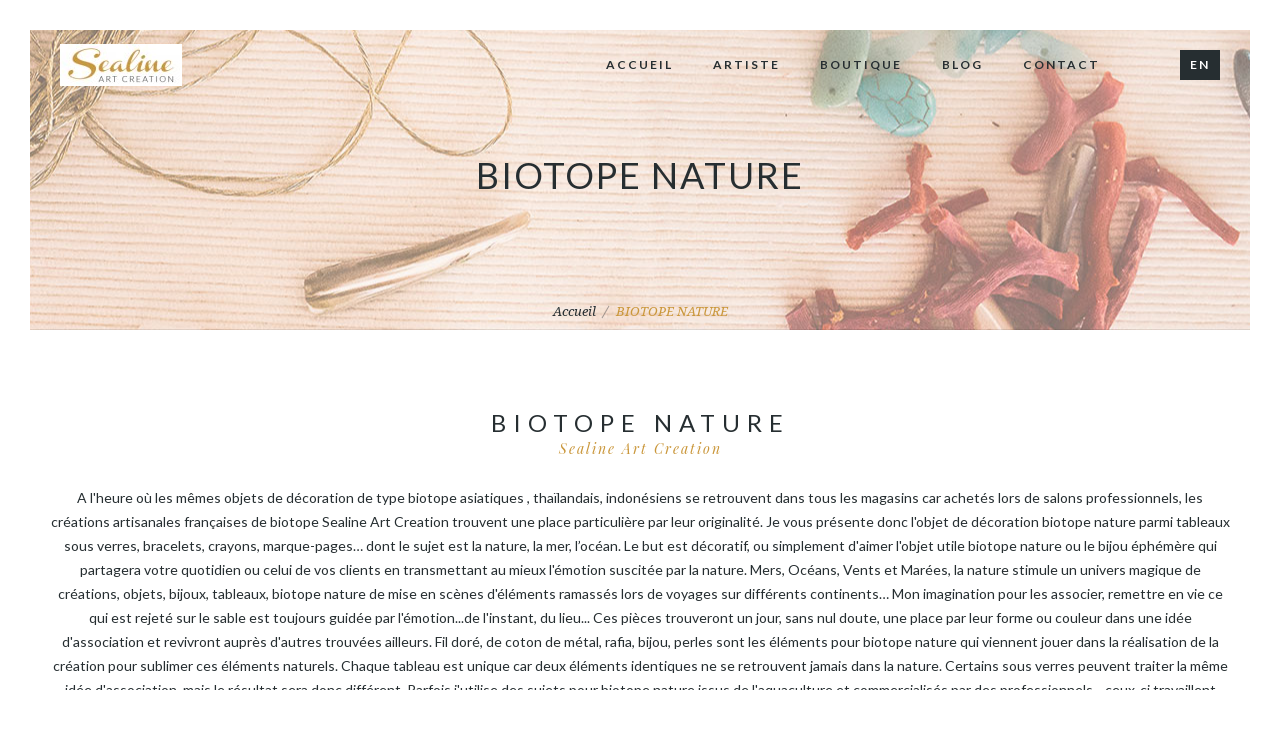

--- FILE ---
content_type: text/html; charset=UTF-8
request_url: http://www.sealineartcreation.com/createur-biotope-nature-8_2
body_size: 8533
content:
<!DOCTYPE html>
<!--[if lt IE 7]>      <html class="no-js ie lt-ie9 lt-ie8 lt-ie7" lang="fr-FR"> <![endif]-->
<!--[if IE 7]>         <html class="no-js ie lt-ie9 lt-ie8" lang="fr-FR"> <![endif]-->
<!--[if IE 8]>         <html class="no-js ie lt-ie9" lang="fr-FR"> <![endif]-->
<!--[if gt IE 8]>      <html class="no-js ie lt-ie10" lang="fr-FR"> <![endif]-->
<!--[if gt IE 9]><!--> <html class="no-ie" lang="fr-FR"> <!--<![endif]-->

<head>

    <meta charset="utf-8">

    <title>BIOTOPE NATURE - Sealine Art Creation</title>

			<link rel="icon" type="image/png" href="http://www.sealineartcreation.com/wp-content/uploads/2016/03/favicon.ico" />
				<link rel="apple-touch-icon" href="http://sealineadr.cluster003.ovh.net/wp-content/themes/sealineartcreation/assets/img/favicon/favicon.ico">
				<link rel="apple-touch-icon" sizes="76x76" href="http://sealineadr.cluster003.ovh.net/wp-content/themes/sealineartcreation/assets/img/favicon/favicon.ico">
				<link rel="apple-touch-icon" sizes="120x120" href="http://sealineadr.cluster003.ovh.net/wp-content/themes/sealineartcreation/assets/img/favicon/favicon.ico">
				<link rel="apple-touch-icon" sizes="152x152" href="http://sealineadr.cluster003.ovh.net/wp-content/themes/sealineartcreation/assets/img/favicon/favicon.ico">
	
    <meta name="viewport" content="width=device-width, initial-scale=1.0" />

    <!--[if lte IE 9]>
        <script src="http://www.sealineartcreation.com/wp-content/themes/sealineartcreation/assets/js/html5shiv.js"></script>
    <![endif]-->
    <!--[if lte IE 8]>
        <script src="http://www.sealineartcreation.com/wp-content/themes/sealineartcreation/assets/js/excanvas.compiled.js"></script>
    <![endif]-->

	
    
<!-- This site is optimized with the Yoast SEO plugin v3.8 - https://yoast.com/wordpress/plugins/seo/ -->
<meta name="description" content="Sealine Art Creation propose des objets de décoration originaux nature  tels que biotope nature , tableaux, marques-pages, bracelets, crayons"/>
<meta name="robots" content="noodp"/>
<!-- / Yoast SEO plugin. -->

<link rel='dns-prefetch' href='//fonts.googleapis.com' />
<link rel='dns-prefetch' href='//s.w.org' />
<link rel="alternate" type="application/rss+xml" title="Sealine Art Creation &raquo; Flux" href="http://www.sealineartcreation.com/feed/" />
<link rel="alternate" type="application/rss+xml" title="Sealine Art Creation &raquo; Flux des commentaires" href="http://www.sealineartcreation.com/comments/feed/" />
		<script type="text/javascript">
			window._wpemojiSettings = {"baseUrl":"https:\/\/s.w.org\/images\/core\/emoji\/2\/72x72\/","ext":".png","svgUrl":"https:\/\/s.w.org\/images\/core\/emoji\/2\/svg\/","svgExt":".svg","source":{"concatemoji":"http:\/\/www.sealineartcreation.com\/wp-includes\/js\/wp-emoji-release.min.js?ver=4.6.30"}};
			!function(e,o,t){var a,n,r;function i(e){var t=o.createElement("script");t.src=e,t.type="text/javascript",o.getElementsByTagName("head")[0].appendChild(t)}for(r=Array("simple","flag","unicode8","diversity","unicode9"),t.supports={everything:!0,everythingExceptFlag:!0},n=0;n<r.length;n++)t.supports[r[n]]=function(e){var t,a,n=o.createElement("canvas"),r=n.getContext&&n.getContext("2d"),i=String.fromCharCode;if(!r||!r.fillText)return!1;switch(r.textBaseline="top",r.font="600 32px Arial",e){case"flag":return(r.fillText(i(55356,56806,55356,56826),0,0),n.toDataURL().length<3e3)?!1:(r.clearRect(0,0,n.width,n.height),r.fillText(i(55356,57331,65039,8205,55356,57096),0,0),a=n.toDataURL(),r.clearRect(0,0,n.width,n.height),r.fillText(i(55356,57331,55356,57096),0,0),a!==n.toDataURL());case"diversity":return r.fillText(i(55356,57221),0,0),a=(t=r.getImageData(16,16,1,1).data)[0]+","+t[1]+","+t[2]+","+t[3],r.fillText(i(55356,57221,55356,57343),0,0),a!=(t=r.getImageData(16,16,1,1).data)[0]+","+t[1]+","+t[2]+","+t[3];case"simple":return r.fillText(i(55357,56835),0,0),0!==r.getImageData(16,16,1,1).data[0];case"unicode8":return r.fillText(i(55356,57135),0,0),0!==r.getImageData(16,16,1,1).data[0];case"unicode9":return r.fillText(i(55358,56631),0,0),0!==r.getImageData(16,16,1,1).data[0]}return!1}(r[n]),t.supports.everything=t.supports.everything&&t.supports[r[n]],"flag"!==r[n]&&(t.supports.everythingExceptFlag=t.supports.everythingExceptFlag&&t.supports[r[n]]);t.supports.everythingExceptFlag=t.supports.everythingExceptFlag&&!t.supports.flag,t.DOMReady=!1,t.readyCallback=function(){t.DOMReady=!0},t.supports.everything||(a=function(){t.readyCallback()},o.addEventListener?(o.addEventListener("DOMContentLoaded",a,!1),e.addEventListener("load",a,!1)):(e.attachEvent("onload",a),o.attachEvent("onreadystatechange",function(){"complete"===o.readyState&&t.readyCallback()})),(a=t.source||{}).concatemoji?i(a.concatemoji):a.wpemoji&&a.twemoji&&(i(a.twemoji),i(a.wpemoji)))}(window,document,window._wpemojiSettings);
		</script>
		<style type="text/css">
img.wp-smiley,
img.emoji {
	display: inline !important;
	border: none !important;
	box-shadow: none !important;
	height: 1em !important;
	width: 1em !important;
	margin: 0 .07em !important;
	vertical-align: -0.1em !important;
	background: none !important;
	padding: 0 !important;
}
</style>
<link rel="stylesheet" href="http://www.sealineartcreation.com/wp-content/uploads//dfd_ronneby_fonts/ronneby/Defaults.css?ver=4.6.30">
<link rel="stylesheet" href="http://www.sealineartcreation.com/wp-content/plugins/contact-form-7/includes/css/styles.css?ver=4.5.1">
<link rel="stylesheet" href="http://www.sealineartcreation.com/wp-content/themes/sealineartcreation/inc/news-page-slider/custom.css?ver=1.0.0">
<link rel="stylesheet" href="http://www.sealineartcreation.com/wp-content/plugins/revslider/public/assets/css/settings.css?ver=5.2.3.5">
<style id='rs-plugin-settings-inline-css' type='text/css'>
#rs-demo-id {}
</style>
<link rel="stylesheet" href="http://www.sealineartcreation.com/wp-content/plugins/qtranslate-slug/assets/css/qts-default.css?ver=4.6.30">
<link rel="stylesheet" href="http://www.sealineartcreation.com/wp-content/themes/sealineartcreation/assets/css/styled-button.css">
<link rel="stylesheet" href="http://www.sealineartcreation.com/wp-content/uploads/smile_fonts/ronneby/Defaults.css?ver=4.6.30">
<link rel="stylesheet" href="http://www.sealineartcreation.com/wp-content/themes/sealineartcreation/inc/vc_custom/Ultimate_VC_Addons/assets/min-css/ultimate.min.css">
<link rel="stylesheet" href="http://www.sealineartcreation.com/wp-content/themes/sealineartcreation/assets/css/visual-composer.css">
<link rel="stylesheet" href="http://www.sealineartcreation.com/wp-content/themes/sealineartcreation/assets/css/app.css">
<link rel="stylesheet" href="http://www.sealineartcreation.com/wp-content/themes/sealineartcreation/assets/css/woocommerce_old.css">
<link rel="stylesheet" href="http://www.sealineartcreation.com/wp-content/themes/sealineartcreation/assets/css/mobile-responsive.css">
<link rel="stylesheet" href="http://www.sealineartcreation.com/wp-content/themes/sealineartcreation/assets/css/jquery.isotope.css">
<link rel="stylesheet" href="http://www.sealineartcreation.com/wp-content/themes/sealineartcreation/assets/css/prettyPhoto.css">
<link rel="stylesheet" href="http://www.sealineartcreation.com/wp-content/themes/sealineartcreation/style.css">
<link rel="stylesheet" href="http://www.sealineartcreation.com/wp-content/themes/sealineartcreation/css/options.css">
<link rel="stylesheet" href="http://www.sealineartcreation.com/wp-content/themes/sealineartcreation/assets/css/site-preloader.css">
<link rel="stylesheet" href="http://fonts.googleapis.com/css?family=Lato%3A100%2C300%2C400%2C700%2C900%2C100italic%2C300italic%2C400italic%2C700italic%2C900italic%7CRaleway%3A100%2C200%2C300%2C400%2C500%2C600%2C700%2C800%2C900%7CDroid+Serif%3A400%2C700%2C400italic%2C700italic%7CPlayfair+Display%3A400%2C700%2C900%2C400italic%2C700italic%2C900italic&#038;subset=latin&#038;ver=1478698460">
<script type='text/javascript' src='http://www.sealineartcreation.com/wp-includes/js/jquery/jquery.js?ver=1.12.4'></script>
<script type='text/javascript' src='http://www.sealineartcreation.com/wp-includes/js/jquery/jquery-migrate.min.js?ver=1.4.1'></script>
<script type='text/javascript' src='http://www.sealineartcreation.com/wp-content/plugins/news-page-slider/js/jquery.jcarousel.min.js?ver=1.0.0'></script>
<script type='text/javascript' src='http://www.sealineartcreation.com/wp-content/plugins/news-page-slider/js/news-page-slider.js?ver=1.0.0'></script>
<script type='text/javascript' src='http://www.sealineartcreation.com/wp-content/plugins/revslider/public/assets/js/jquery.themepunch.tools.min.js?ver=5.2.3.5'></script>
<script type='text/javascript' src='http://www.sealineartcreation.com/wp-content/plugins/revslider/public/assets/js/jquery.themepunch.revolution.min.js?ver=5.2.3.5'></script>
<script type='text/javascript' src='http://www.sealineartcreation.com/wp-content/themes/sealineartcreation/assets/js/jquery.queryloader2.min.js?ver=2'></script>
<link rel='https://api.w.org/' href='http://www.sealineartcreation.com/wp-json/' />
<link rel="EditURI" type="application/rsd+xml" title="RSD" href="http://www.sealineartcreation.com/xmlrpc.php?rsd" />
<link rel="wlwmanifest" type="application/wlwmanifest+xml" href="http://www.sealineartcreation.com/wp-includes/wlwmanifest.xml" /> 
<meta name="generator" content="WordPress 4.6.30" />
<meta name="generator" content="WooCommerce 2.6.7" />
<meta name="generator" content="qTranslate-X 3.4.6.8" />
<link hreflang="x-default" href="" rel="alternate" />
<link hreflang="fr" href="" rel="alternate" />
<link hreflang="en" href="" rel="alternate" />
<meta name="generator" content="Powered by Visual Composer - drag and drop page builder for WordPress."/>
<!--[if lte IE 9]><link rel="stylesheet" type="text/css" href="http://www.sealineartcreation.com/wp-content/plugins/js_composer/assets/css/vc_lte_ie9.min.css" media="screen"><![endif]--><!--[if IE  8]><link rel="stylesheet" type="text/css" href="http://www.sealineartcreation.com/wp-content/plugins/js_composer/assets/css/vc-ie8.min.css" media="screen"><![endif]--><meta name="generator" content="Powered by Slider Revolution 5.2.3.5 - responsive, Mobile-Friendly Slider Plugin for WordPress with comfortable drag and drop interface." />
<script type="text/javascript">jQuery(document).ready(function(){
					jQuery(".ult_modal-body iframe").each(function(index, element) {
						var w = jQuery(this).attr("width");
						var h = jQuery(this).attr("height");
						var st = '<style type="text/css" id="modal-css">';
							st += "#"+jQuery(this).closest(".ult-overlay").attr("id")+" iframe{width:"+w+"px !important;height:"+h+"px !important;}";
							st += ".fluid-width-video-wrapper{padding: 0 !important;}";
							st += "</style>";
						jQuery("head").append(st);
					});
				});</script><noscript><style type="text/css"> .wpb_animate_when_almost_visible { opacity: 1; }</style></noscript>	
	
</head>
<body class="singular page page-id-11369 page-template page-template-page-custom page-template-page-custom-php dfd-custom-padding-html artiste-createur-deco wpb-js-composer js-comp-ver-4.11.2 vc_responsive fr" data-directory="http://www.sealineartcreation.com/wp-content/themes/sealineartcreation" data-header-responsive-width="1101">
<style>
.wpb_wrapper h2.widget-title {font-style: normal;font-family: Lato;}
.vc_custom_1461758397848 {
    padding-right: 20% !important;
    padding-left: 20% !important;
}
.vc_custom_1461758649000 {
    border-top-width: 20px !important;
    border-right-width: 20px !important;
    padding-right: 10% !important;
    padding-left: 10% !important;
    background-color: #f4f4f4 !important;
    border-right-color: #ffffff !important;
    border-right-style: solid !important;
    border-top-color: #ffffff !important;
    border-top-style: solid !important;
}.vc_custom_1461758772505 {
    border-bottom-width: 20px !important;
    border-left-width: 20px !important;
    background-color: #f4f4f4 !important;
    border-left-color: #ffffff !important;
    border-left-style: solid !important;
    border-bottom-color: #ffffff !important;
    border-bottom-style: solid !important;
}
.vclast {
	border-top-width: 20px !important;
	border-top-color: #ffffff !important;
    border-top-style: solid !important;
	border-bottom: none !important;
}
.wpb_wrapper h2.widget-title {font-size:24px}
</style>
<span class="dfd-frame-line line-top"></span>
<span class="dfd-frame-line line-bottom"></span>
<span class="dfd-frame-line line-left"></span>
<span class="dfd-frame-line line-right"></span>
				<script type="text/javascript">
				(function($) {
					$('head').append('<style type="text/css">#qLpercentage {font-family: Lato;font-size: 65px;font-weight: 300;text-transform: uppercase;line-height: 55px;letter-spacing: 2px;color: #ca973b;}</style>');
				})(jQuery);
				</script>
							<div id="qLoverlay">';
				<div id="qLbar_wrap" class=" dfd-percentage-enabled" style="background-color: #262e31;">
														</div>
			</div>
			
	<div class="form-search-section" style="display: none;">
	<div class="row">
		<form role="search" method="get" id="searchform_697bcad615eb3" class="form-search" action="http://www.sealineartcreation.com/">
	<i class="dfdicon-header-search-icon inside-search-icon"></i>
	<input type="text" value="" name="s" id="s_697bcad615e7b" class="search-query" placeholder="Search on site...">
	<input type="submit" value="Search" class="btn">
	<i class="header-search-switcher close-search"></i>
	</form>	</div>
</div><div id="header-container" class="header-style-2 header-layout-fullwidth sticky-header-enabled simple logo-position-left menu-position-top  dfd-new-headers dfd-enable-mega-menu dfd-enable-headroom dfd-header-layout-fixed without-top-panel dfd-header-buttons-disabled">
	<section id="header">
						<div class="header-wrap">
			<div class="row decorated">
				<div class="columns twelve header-main-panel">
					<div class="header-col-left">
						<div class="mobile-logo">
															<a href="" title="Accueil"><img src="http://www.sealineartcreation.com/wp-content/uploads/2016/03/logo-nav.jpg" alt="logo"/></a>
													</div>
														<div class="logo-for-panel">
		<div class="inline-block">
			<a href="http://www.sealineartcreation.com/">
				<img src="http://www.sealineartcreation.com/wp-content/uploads/2016/03/logo-nav-122x42.jpg" alt="Sealine Art Creation" data-retina="" data-retina_w="" data-retina_h="" style="height: 42px;" />
			</a>
		</div>
	</div>
																	</div>
					<div class="header-col-right text-center clearfix">
															<div class="header-icons-wrapper">
									<div class="dl-menuwrapper">
	<a href="#sidr" class="dl-trigger icon-mobile-menu dfd-vertical-aligned" id="mobile-menu">
		<span class="icon-wrap dfd-middle-line"></span>
		<span class="icon-wrap dfd-top-line"></span>
		<span class="icon-wrap dfd-bottom-line"></span>
	</a>
</div>																			<!--<div class="lang-sel sel-dropdown"><a href="#"><span>En</span></a><ul><li><a href="#">En</a></li><li><a href="#">De</a></li><li><a href="#">Fr</a></li></ul></div>-->																										</div>
																			</div>
					<div class="header-col-fluid">
													<a href="http://www.sealineartcreation.com/" title="Accueil" class="fixed-header-logo">
								<img src="http://www.sealineartcreation.com/wp-content/uploads/2016/03/logo-nav.jpg" alt="logo"/>
							</a>
												<nav class="mega-menu clearfix dfd-disable-menu-delimiters text-right" id="main_mega_menu">
	<ul id="menu-primary-navigation" class="nav-menu menu-primary-navigation menu-clonable-for-mobiles"><li id="nav-menu-item-10039-697bcad61ac72" class="mega-menu-item nav-item menu-item-depth-0 "><a href="http://www.sealineartcreation.com/" class="menu-link main-menu-link item-title">Accueil</a></li>
<li id="nav-menu-item-14725-697bcad61ad26" class="mega-menu-item nav-item menu-item-depth-0 "><a href="http://www.sealineartcreation.com/artiste/" class="menu-link main-menu-link item-title">Artiste</a></li>
<li id="nav-menu-item-15207-697bcad61adbe" class="mega-menu-item nav-item menu-item-depth-0 "><a href="http://www.sealineartcreation.com/boutique/" class="menu-link main-menu-link item-title">Boutique</a></li>
<li id="nav-menu-item-14697-697bcad61ae54" class="mega-menu-item nav-item menu-item-depth-0 "><a href="http://www.sealineartcreation.com/blog-sealine-art-creation/" class="menu-link main-menu-link item-title">Blog</a></li>
<li id="nav-menu-item-14729-697bcad61aee6" class="mega-menu-item nav-item menu-item-depth-0 "><a href="http://www.sealineartcreation.com/contact/" class="menu-link main-menu-link item-title">Contact</a></li>
<li id="nav-menu-item-15300-697bcad61af74" class="mega-menu-item nav-item menu-item-depth-0 nav-lang"><a title="EN" href="http://www.sealineartcreation.com/en/createur-biotope-nature-8_2" class="menu-link main-menu-link item-title">EN</a></li>
</ul>	<i class="carousel-nav prev dfd-icon-left_2"></i>
	<i class="carousel-nav next dfd-icon-right_2"></i>
</nav>
					</div>
				</div>
			</div>
		</div>
			</section>
	</div>	<div id="main-wrap" class="">
		<div id="change_wrap_div">
<div id="stuning-header">
	<div class="dfd-stuning-header-bg-container" style=" background-color: #ffffff; background-image: url(http://sealineadr.cluster003.ovh.net/wp-content/uploads/2015/03/bg-title-contact.jpg);background-position: center center;background-size: initial;">
			</div>
	<div class="stuning-header-inner">
		<div class="row">
			<div class="twelve columns">
				<div class="page-title-inner  text-center" style="top: 0px; opacity: 1;">
					<div class="page-title-inner-wrap"><h1 class="page-title">BIOTOPE NATURE </h1></div>
					<div class="breadcrumbs simple">
						<nav id="crumbs" itemscope itemtype="http://schema.org/BreadcrumbList">
						<span itemprop="itemListElement" itemscope itemtype="http://schema.org/ListItem">
						<a itemprop="item" href="http://www.sealineartcreation.com/"><span itemprop="name">Accueil</span></a><meta itemprop="position" content="1" /></span> 
						<span class="del"></span> 
						<span itemprop="itemListElement" itemscope itemtype="http://schema.org/ListItem">
						<span itemprop="item">
						<span class="current" itemprop="name">BIOTOPE NATURE </span><meta itemprop="position" content="2" />
						</span></span>
						</nav>							
					</div>
				</div>
			</div>
		</div>
	</div>
</div>

<section id="layout" class="no-title">
<!-- header -->
<div class="vc-row-wrapper wpb_row mobile-destroy-equal-heights aligh-content-verticaly vc_custom_1425386589881" data-parallax_sense="30" data-dfd-dots-title=""><div class="row">
	<div class="twelve columns" data-parallax_sense="30">
		<div class="wpb_wrapper">
			<div class="ult-spacer spacer-571e9389efa9e" data-id="571e9389efa9e" data-height="80" data-height-mobile="40" data-height-tab="60" style="clear: both; display: block; height: 80px;"></div><div id="ultimate-heading571e9389efb93" class="uvc-heading dfd-delim-top   heading-config-top dfd-disable-resposive-headings" data-hspacer="no_spacer" data-halign="center" style="text-align:center"><div class="uvc-heading-spacer no_spacer" style=""></div>
			<h5 class="widget-title">BIOTOPE NATURE </h5><div class="uvc-sub-heading"><h3 class="widget-sub-title">Sealine Art Creation</h3>
			<p style="padding-top:25px">A l'heure où les mêmes objets de décoration de type <strong>biotope</strong> asiatiques , thaïlandais, indonésiens se retrouvent dans tous les magasins car achetés lors de salons professionnels, les créations artisanales françaises de <strong>biotope</strong> Sealine Art Creation trouvent une place particulière par leur originalité. 
Je vous présente donc l'objet de décoration <strong>biotope nature </strong> parmi tableaux sous verres, bracelets, crayons, marque-pages… dont le sujet est la nature, la mer, l’océan. Le but est décoratif, ou simplement d'aimer l'objet utile <strong>biotope nature</strong> ou le bijou éphémère qui partagera votre quotidien ou celui de vos clients en transmettant au mieux l'émotion suscitée par la nature.
Mers, Océans, Vents et Marées, la nature stimule un univers magique de créations, objets, bijoux, tableaux, <strong>biotope nature </strong> de mise en scènes d'éléments ramassés lors de voyages sur différents continents… Mon imagination pour les associer, remettre en vie ce qui est rejeté sur le sable est toujours guidée par l'émotion...de l'instant, du lieu...
Ces pièces trouveront un jour, sans nul doute, une place par leur forme ou couleur dans une idée d'association et revivront auprès d'autres trouvées ailleurs.
Fil doré, de coton de métal, rafia, bijou, perles sont les éléments pour <strong>biotope nature </strong> qui viennent jouer dans la réalisation de la création pour sublimer ces éléments naturels.
Chaque tableau est unique car deux éléments identiques ne se retrouvent jamais dans la nature. Certains sous verres peuvent traiter la même idée d'association, mais le résultat sera donc différent.
Parfois j'utilise des sujets pour <strong>biotope nature </strong> issus de l'aquaculture et commercialisés par des professionnels... ceux-ci travaillent toujours dans le respect du Bio top marin.</p>
			</div></div><div class="ult-spacer spacer-571e9389efc44" data-id="571e9389efc44" data-height="80" data-height-mobile="15" data-height-tab="15" style="clear: both; display: block; height: 80px;"></div>
		</div> 
	</div> 
</div><div class="dfd-row-bg-overlay" style="opacity: 0.8;"></div></div>

<!-- ligne 1 --->
<div class="vc-row-wrapper wpb_row full_width_content equal-height-columns aligh-content-verticaly" data-parallax_sense="30" data-dfd-dots-title=""><div class="row">
	<div class="six columns vc_custom_1424511536523 dfd-bg-inside" data-parallax_sense="30" style="height: 632px; min-height: 632px;">
		<div class="wpb_wrapper">
			<div class="vc-row-wrapper vc_inner vc_row-fluid vc_custom_1461749413928" style="background-image: url(http://sealineadr.cluster003.ovh.net/wp-content/uploads/2016/04/terme-1.jpg) !important; background-position: center !important; background-repeat: no-repeat !important; background-size: cover !important;">
			<div class="row"><div class="columns twelve"><div class="wpb_wrapper"></div></div></div></div>
		</div> 
	</div> 

	<div class="six columns dfd-bg-inside" data-parallax_sense="30" style="height: 632px; min-height: 632px;">
		<div class="wpb_wrapper">
			<div class="vc-row-wrapper vc_inner vc_row-fluid dfd-mobile-remove-all-borders vc_custom_1461758772505"><div class="row"><div class="dfd-mobile-remove-all-borders columns twelve vc_custom_1461758397848"><div class="wpb_wrapper"><div class="ult-spacer spacer-5720acfe7f8c7" data-id="5720acfe7f8c7" data-height="200" data-height-mobile="50" data-height-tab="100" style="clear: both; display: block; height: 200px;"></div><div id="ultimate-heading5720acfe7fa27" class="uvc-heading dfd-delim-bottom cr-animate-gen heading-config-top dfd-disable-resposive-headings" data-animate-type="transition.expandIn" data-hspacer="image_only" data-halign="center" style="text-align: center; opacity: 1; display: block; transform: scaleX(1) scaleY(1); transform-origin: 50% 50% 0px;">
			<h2 class="widget-title">BIOTOPE</h2>
			<div class="uvc-heading-spacer image_only" style=""></div></div><div class="ult-spacer spacer-5720acfe7faeb" data-id="5720acfe7faeb" data-height="35" data-height-mobile="20" data-height-tab="25" style="clear: both; display: block; height: 35px;"></div>
	<div class="wpb_text_column wpb_content_element cr-animate-gen" data-animate-type="transition.slideDownIn" style="opacity: 1; display: block; transform: translateY(0px);">
		<div class="wpb_wrapper"><p style="text-align: center;">Les sujets utilisés dans les scènes des tableaux sous verres de Sealine Art Creation ont été ramassés sur le sable des rivages. Ils ont été rejetés des océans par sélection naturelle, portés par les marées et les vents. <br />
D'autres peuvent provenir de culture et sont commercialisés par des professionnels dans le respect des bio tops.</p></div> 
	</div> <div class="ult-spacer spacer-5720acfe7fdd2" data-id="5720acfe7fdd2" data-height="200" data-height-mobile="50" data-height-tab="100" style="clear: both; display: block; height: 200px;"></div></div></div></div></div>
		</div> 
	</div> 
</div><div class="dfd-row-bg-overlay" style="opacity: 0.8;"></div></div>
<!------------------>
<!-- ligne 2 -->
<div class="vc-row-wrapper wpb_row full_width_content equal-height-columns" data-parallax_sense="30" data-dfd-dots-title=""><div class="row">
	<div class="six columns dfd-bg-inside" data-parallax_sense="30" style="height: 593px; min-height: 593px;">
		<div class="wpb_wrapper">
			<div class="vc-row-wrapper vc_inner vc_row-fluid dfd-mobile-remove-all-borders vc_custom_1461758649000"><div class="row"><div class="columns twelve"><div class="wpb_wrapper"><div class="ult-spacer spacer-5720acfe80fe1" data-id="5720acfe80fe1" data-height="200" data-height-mobile="50" data-height-tab="100" style="clear: both; display: block; height: 200px;"></div><div id="ultimate-heading5720acfe8112c" class="uvc-heading dfd-delim-bottom cr-animate-gen heading-config-top dfd-disable-resposive-headings" data-animate-type="transition.expandIn" data-hspacer="image_only" data-halign="center" style="text-align: center; opacity: 1; display: block; transform: scaleX(1) scaleY(1); transform-origin: 50% 50% 0px;">
			<h2 class="widget-title">BIOTOPE NATURE</h2>
			<div class="uvc-heading-spacer image_only" style=""></div></div><div class="ult-spacer spacer-5720acfe811ed" data-id="5720acfe811ed" data-height="35" data-height-mobile="20" data-height-tab="25" style="clear: both; display: block; height: 35px;"></div>
	<div class="wpb_text_column wpb_content_element cr-animate-gen" data-animate-type="transition.slideDownIn" style="opacity: 1; display: block; transform: translateY(0px);">
		<div class="wpb_wrapper"><p style="text-align: center;">La nature est intemporelle, elle sélectionne naturellement les éléments et les dépose au sol, sur les rivages. Faune et Flore nous offre alors des richesses à récupérer, stabiliser, teinter, assembler afin de créer une nouvelle association…une nouvelle vie en les ré utilisant ensemble dans une création qui décorera un mur ou un meuble…<br />
Cette intemporalité se retrouve alors sublimée afin d’en amplifier la beauté.</p>

		</div> 
	</div> <div class="ult-spacer spacer-5720acfe8149a" data-id="5720acfe8149a" data-height="200" data-height-mobile="50" data-height-tab="100" style="clear: both; display: block; height: 200px;"></div></div></div></div></div>
		</div> 
	</div> 

	<div class="six columns vc_custom_1424511536523 dfd-bg-inside" data-parallax_sense="30" style="height: 593px; min-height: 593px;">
		<div class="wpb_wrapper">
			<div class="vc-row-wrapper vc_inner vc_row-fluid vc_custom_1461749454484" style="background-image: url(http://sealineadr.cluster003.ovh.net/wp-content/uploads/2016/04/terme-2.jpg) !important;    background-position: center !important;    background-repeat: no-repeat !important;    background-size: cover !important;"><div class="row"><div class="columns twelve"><div class="wpb_wrapper"></div></div></div></div>
		</div> 
	</div> 
</div><div class="dfd-row-bg-overlay" style="opacity: 0.8;"></div></div>
<!------->
<!-- ligne 3 -->
<!------>
		</div>
		<div class="clearer"><span></span></div>
	</div>
	</section>
		</div>		
<div class="body-back-to-top align-right"><i class="dfd-added-font-icon-right-open"></i></div>


<div id="footer-wrap">
	
	<section id="footer" class="footer-style-1 dfd-background-dark">

		<div class="row">
	<div class="twelve columns text-center">
					<div class="footer-logo">
				<a href="http://www.sealineartcreation.com" alt="Footer logo"><img src="http://www.sealineartcreation.com/wp-content/uploads/2016/03/logo-bottom.png" alt="logo" class="foot-logo" /></a>
			</div>
							<div class="widget soc-icons dfd-soc-icons-hover-style-4">
				<a href="https://www.facebook.com/sealineartcreation/" class="fb soc_icon-facebook" title="Facebook" target="_blank"><span class="line-top-left soc_icon-facebook"></span><span class="line-top-center soc_icon-facebook"></span><span class="line-top-right soc_icon-facebook"></span><span class="line-bottom-left soc_icon-facebook"></span><span class="line-bottom-center soc_icon-facebook"></span><span class="line-bottom-right soc_icon-facebook"></span><i class="soc_icon-facebook"></i></a><a href="http://www.pinterest.com" class="pt soc_icon-pinterest" title="Pinterest" target="_blank"><span class="line-top-left soc_icon-pinterest"></span><span class="line-top-center soc_icon-pinterest"></span><span class="line-top-right soc_icon-pinterest"></span><span class="line-bottom-left soc_icon-pinterest"></span><span class="line-bottom-center soc_icon-pinterest"></span><span class="line-bottom-right soc_icon-pinterest"></span><i class="soc_icon-pinterest"></i></a>			</div>
							<div class="dfd-footer-menu">
				<ul id="menu-primary-navigation-1" class="footer-menu"><li><a href="http://www.sealineartcreation.com/">Accueil</a></li>
<li><a href="http://www.sealineartcreation.com/artiste/">Artiste</a></li>
<li><a href="http://www.sealineartcreation.com/boutique/">Boutique</a></li>
<li><a href="http://www.sealineartcreation.com/blog-sealine-art-creation/">Blog</a></li>
<li><a href="http://www.sealineartcreation.com/contact/">Contact</a></li>
<li><a title="EN" href="http://www.sealineartcreation.com/en/createur-biotope-nature-8_2">EN</a></li>
</ul>			</div>
					</div>
</div>
	</section>

			<section id="sub-footer" class=" dfd-background-dark">
			<div class="row">
				<div class="twelve columns subfooter-copyright text-center">
					© Sealine Art Creation - Tous droits réservés | <a href="https://www.sixpixels.fr" title="Création site internet Toulon" target="_blank">Création site internet Six Pixels</a>				</div>
			</div>
		</section>
		<section id="reflinks" class="footer-style-1 dfd-background-dark">
						<div class="twelve columns">
				<h3>BIOTOPE NATURE</h3>
                <a href="/createur-biotope-nature-createur-8_2_0" class="linklist">BIOTOPE NATURE CREATEUR</a><a href="/createur-biotope-nature-artistique-8_2_1" class="linklist">BIOTOPE NATURE ARTISTIQUE</a><a href="/createur-biotope-nature-fait-main-8_2_2" class="linklist">BIOTOPE NATURE FAIT MAIN</a><a href="/createur-biotope-nature-artiste-8_2_3" class="linklist">BIOTOPE NATURE ARTISTE</a><a href="/createur-biotope-nature-original-8_2_4" class="linklist">BIOTOPE NATURE ORIGINAL</a><a href="/createur-biotope-nature-artisanal-8_2_5" class="linklist">BIOTOPE NATURE ARTISANAL</a><a href="/createur-biotope-nature-voyage-8_2_6" class="linklist">BIOTOPE NATURE VOYAGE</a><a href="/createur-biotope-nature-pour-decorateur-8_2_7" class="linklist">BIOTOPE NATURE POUR DECORATEUR</a><a href="/createur-biotope-nature-pour-decorer-8_2_8" class="linklist">BIOTOPE NATURE POUR DECORER</a><a href="/createur-biotope-nature-sable-8_2_9" class="linklist">BIOTOPE NATURE SABLE</a>				</div>
					</section>
	</div>



</div>

<div id="sidr">
	<div class="sidr-top">
						<div class="logo-for-panel">
		<div class="inline-block">
			<a href="http://www.sealineartcreation.com/">
				<img src="http://www.sealineartcreation.com/wp-content/uploads/2016/03/logo-nav-122x42.jpg" alt="Sealine Art Creation" data-retina="" data-retina_w="" data-retina_h="" style="height: 42px;" />
			</a>
		</div>
	</div>
			</div>
	<div class="sidr-inner"></div>
		</div>
<a href="#sidr-close" class="dl-trigger dfd-sidr-close"></a>

<script type='text/javascript' src='http://www.sealineartcreation.com/wp-content/plugins/contact-form-7/includes/js/jquery.form.min.js?ver=3.51.0-2014.06.20'></script>
<script type='text/javascript'>
/* <![CDATA[ */
var _wpcf7 = {"loaderUrl":"http:\/\/www.sealineartcreation.com\/wp-content\/plugins\/contact-form-7\/images\/ajax-loader.gif","recaptcha":{"messages":{"empty":"Merci de confirmer que vous n\u2019\u00eates pas un robot."}},"sending":"Envoi en cours..."};
/* ]]> */
</script>
<script type='text/javascript' src='http://www.sealineartcreation.com/wp-content/plugins/contact-form-7/includes/js/scripts.js?ver=4.5.1'></script>
<script type='text/javascript' src='//www.sealineartcreation.com/wp-content/plugins/woocommerce/assets/js/jquery-blockui/jquery.blockUI.min.js?ver=2.70'></script>
<script type='text/javascript'>
/* <![CDATA[ */
var woocommerce_params = {"ajax_url":"\/wp-admin\/admin-ajax.php","wc_ajax_url":"\/createur-biotope-nature-8_2?wc-ajax=%%endpoint%%"};
/* ]]> */
</script>
<script type='text/javascript' src='//www.sealineartcreation.com/wp-content/plugins/woocommerce/assets/js/frontend/woocommerce.min.js?ver=2.6.7'></script>
<script type='text/javascript' src='//www.sealineartcreation.com/wp-content/plugins/woocommerce/assets/js/jquery-cookie/jquery.cookie.min.js?ver=1.4.1'></script>
<script type='text/javascript'>
/* <![CDATA[ */
var wc_cart_fragments_params = {"ajax_url":"\/wp-admin\/admin-ajax.php","wc_ajax_url":"\/createur-biotope-nature-8_2?wc-ajax=%%endpoint%%","fragment_name":"wc_fragments"};
/* ]]> */
</script>
<script type='text/javascript' src='//www.sealineartcreation.com/wp-content/plugins/woocommerce/assets/js/frontend/cart-fragments.min.js?ver=2.6.7'></script>
<script type='text/javascript' src='http://www.sealineartcreation.com/wp-content/themes/sealineartcreation/inc/vc_custom/Ultimate_VC_Addons/assets/min-js/ultimate.min.js'></script>
<script type='text/javascript' src='http://www.sealineartcreation.com/wp-content/themes/sealineartcreation/assets/js/plugins.min.js'></script>
<script type='text/javascript' src='http://www.sealineartcreation.com/wp-content/themes/sealineartcreation/assets/js/hammer.min.js'></script>
<script type='text/javascript' src='http://www.sealineartcreation.com/wp-content/themes/sealineartcreation/assets/js/jquery.smoothscroll.js'></script>
<script type='text/javascript' src='http://www.sealineartcreation.com/wp-content/themes/sealineartcreation/assets/js/dropdown.js'></script>
<script type='text/javascript' src='http://www.sealineartcreation.com/wp-content/themes/sealineartcreation/assets/js/woocommerce_hack.js'></script>
<script type='text/javascript'>
/* <![CDATA[ */
var ajax_var = {"url":"http:\/\/www.sealineartcreation.com\/wp-admin\/admin-ajax.php","nonce":"5a7c3768e7"};
/* ]]> */
</script>
<script type='text/javascript' src='http://www.sealineartcreation.com/wp-content/themes/sealineartcreation/assets/js/post-like.min.js'></script>
<script type='text/javascript' src='http://www.sealineartcreation.com/wp-includes/js/wp-embed.min.js?ver=4.6.30'></script>
<script type='text/javascript' src='http://www.sealineartcreation.com/wp-content/themes/sealineartcreation/assets/js/jquery.mega-menu.min.js'></script>
<script type='text/javascript' src='http://www.sealineartcreation.com/wp-content/themes/sealineartcreation/assets/js/jquery.mega-menu.run.js'></script>
</body>
</html>


--- FILE ---
content_type: text/html; charset=UTF-8
request_url: http://www.sealineartcreation.com/createur-biotope-nature-8_2?wc-ajax=get_refreshed_fragments
body_size: 8631
content:
<!DOCTYPE html>
<!--[if lt IE 7]>      <html class="no-js ie lt-ie9 lt-ie8 lt-ie7" lang="fr-FR"> <![endif]-->
<!--[if IE 7]>         <html class="no-js ie lt-ie9 lt-ie8" lang="fr-FR"> <![endif]-->
<!--[if IE 8]>         <html class="no-js ie lt-ie9" lang="fr-FR"> <![endif]-->
<!--[if gt IE 8]>      <html class="no-js ie lt-ie10" lang="fr-FR"> <![endif]-->
<!--[if gt IE 9]><!--> <html class="no-ie" lang="fr-FR"> <!--<![endif]-->

<head>

    <meta charset="utf-8">

    <title>BIOTOPE NATURE - Sealine Art Creation</title>

			<link rel="icon" type="image/png" href="http://www.sealineartcreation.com/wp-content/uploads/2016/03/favicon.ico" />
				<link rel="apple-touch-icon" href="http://sealineadr.cluster003.ovh.net/wp-content/themes/sealineartcreation/assets/img/favicon/favicon.ico">
				<link rel="apple-touch-icon" sizes="76x76" href="http://sealineadr.cluster003.ovh.net/wp-content/themes/sealineartcreation/assets/img/favicon/favicon.ico">
				<link rel="apple-touch-icon" sizes="120x120" href="http://sealineadr.cluster003.ovh.net/wp-content/themes/sealineartcreation/assets/img/favicon/favicon.ico">
				<link rel="apple-touch-icon" sizes="152x152" href="http://sealineadr.cluster003.ovh.net/wp-content/themes/sealineartcreation/assets/img/favicon/favicon.ico">
	
    <meta name="viewport" content="width=device-width, initial-scale=1.0" />

    <!--[if lte IE 9]>
        <script src="http://www.sealineartcreation.com/wp-content/themes/sealineartcreation/assets/js/html5shiv.js"></script>
    <![endif]-->
    <!--[if lte IE 8]>
        <script src="http://www.sealineartcreation.com/wp-content/themes/sealineartcreation/assets/js/excanvas.compiled.js"></script>
    <![endif]-->

	
    
<!-- This site is optimized with the Yoast SEO plugin v3.8 - https://yoast.com/wordpress/plugins/seo/ -->
<meta name="description" content="Sealine Art Creation propose des objets de décoration originaux nature  tels que biotope nature , tableaux, marques-pages, bracelets, crayons"/>
<meta name="robots" content="noodp"/>
<!-- / Yoast SEO plugin. -->

<link rel='dns-prefetch' href='//fonts.googleapis.com' />
<link rel='dns-prefetch' href='//s.w.org' />
<link rel="alternate" type="application/rss+xml" title="Sealine Art Creation &raquo; Flux" href="http://www.sealineartcreation.com/feed/" />
<link rel="alternate" type="application/rss+xml" title="Sealine Art Creation &raquo; Flux des commentaires" href="http://www.sealineartcreation.com/comments/feed/" />
		<script type="text/javascript">
			window._wpemojiSettings = {"baseUrl":"https:\/\/s.w.org\/images\/core\/emoji\/2\/72x72\/","ext":".png","svgUrl":"https:\/\/s.w.org\/images\/core\/emoji\/2\/svg\/","svgExt":".svg","source":{"concatemoji":"http:\/\/www.sealineartcreation.com\/wp-includes\/js\/wp-emoji-release.min.js?ver=4.6.30"}};
			!function(e,o,t){var a,n,r;function i(e){var t=o.createElement("script");t.src=e,t.type="text/javascript",o.getElementsByTagName("head")[0].appendChild(t)}for(r=Array("simple","flag","unicode8","diversity","unicode9"),t.supports={everything:!0,everythingExceptFlag:!0},n=0;n<r.length;n++)t.supports[r[n]]=function(e){var t,a,n=o.createElement("canvas"),r=n.getContext&&n.getContext("2d"),i=String.fromCharCode;if(!r||!r.fillText)return!1;switch(r.textBaseline="top",r.font="600 32px Arial",e){case"flag":return(r.fillText(i(55356,56806,55356,56826),0,0),n.toDataURL().length<3e3)?!1:(r.clearRect(0,0,n.width,n.height),r.fillText(i(55356,57331,65039,8205,55356,57096),0,0),a=n.toDataURL(),r.clearRect(0,0,n.width,n.height),r.fillText(i(55356,57331,55356,57096),0,0),a!==n.toDataURL());case"diversity":return r.fillText(i(55356,57221),0,0),a=(t=r.getImageData(16,16,1,1).data)[0]+","+t[1]+","+t[2]+","+t[3],r.fillText(i(55356,57221,55356,57343),0,0),a!=(t=r.getImageData(16,16,1,1).data)[0]+","+t[1]+","+t[2]+","+t[3];case"simple":return r.fillText(i(55357,56835),0,0),0!==r.getImageData(16,16,1,1).data[0];case"unicode8":return r.fillText(i(55356,57135),0,0),0!==r.getImageData(16,16,1,1).data[0];case"unicode9":return r.fillText(i(55358,56631),0,0),0!==r.getImageData(16,16,1,1).data[0]}return!1}(r[n]),t.supports.everything=t.supports.everything&&t.supports[r[n]],"flag"!==r[n]&&(t.supports.everythingExceptFlag=t.supports.everythingExceptFlag&&t.supports[r[n]]);t.supports.everythingExceptFlag=t.supports.everythingExceptFlag&&!t.supports.flag,t.DOMReady=!1,t.readyCallback=function(){t.DOMReady=!0},t.supports.everything||(a=function(){t.readyCallback()},o.addEventListener?(o.addEventListener("DOMContentLoaded",a,!1),e.addEventListener("load",a,!1)):(e.attachEvent("onload",a),o.attachEvent("onreadystatechange",function(){"complete"===o.readyState&&t.readyCallback()})),(a=t.source||{}).concatemoji?i(a.concatemoji):a.wpemoji&&a.twemoji&&(i(a.twemoji),i(a.wpemoji)))}(window,document,window._wpemojiSettings);
		</script>
		<style type="text/css">
img.wp-smiley,
img.emoji {
	display: inline !important;
	border: none !important;
	box-shadow: none !important;
	height: 1em !important;
	width: 1em !important;
	margin: 0 .07em !important;
	vertical-align: -0.1em !important;
	background: none !important;
	padding: 0 !important;
}
</style>
<link rel="stylesheet" href="http://www.sealineartcreation.com/wp-content/uploads//dfd_ronneby_fonts/ronneby/Defaults.css?ver=4.6.30">
<link rel="stylesheet" href="http://www.sealineartcreation.com/wp-content/plugins/contact-form-7/includes/css/styles.css?ver=4.5.1">
<link rel="stylesheet" href="http://www.sealineartcreation.com/wp-content/themes/sealineartcreation/inc/news-page-slider/custom.css?ver=1.0.0">
<link rel="stylesheet" href="http://www.sealineartcreation.com/wp-content/plugins/revslider/public/assets/css/settings.css?ver=5.2.3.5">
<style id='rs-plugin-settings-inline-css' type='text/css'>
#rs-demo-id {}
</style>
<link rel="stylesheet" href="http://www.sealineartcreation.com/wp-content/plugins/qtranslate-slug/assets/css/qts-default.css?ver=4.6.30">
<link rel="stylesheet" href="http://www.sealineartcreation.com/wp-content/themes/sealineartcreation/assets/css/styled-button.css">
<link rel="stylesheet" href="http://www.sealineartcreation.com/wp-content/uploads/smile_fonts/ronneby/Defaults.css?ver=4.6.30">
<link rel="stylesheet" href="http://www.sealineartcreation.com/wp-content/themes/sealineartcreation/inc/vc_custom/Ultimate_VC_Addons/assets/min-css/ultimate.min.css">
<link rel="stylesheet" href="http://www.sealineartcreation.com/wp-content/themes/sealineartcreation/assets/css/visual-composer.css">
<link rel="stylesheet" href="http://www.sealineartcreation.com/wp-content/themes/sealineartcreation/assets/css/app.css">
<link rel="stylesheet" href="http://www.sealineartcreation.com/wp-content/themes/sealineartcreation/assets/css/woocommerce_old.css">
<link rel="stylesheet" href="http://www.sealineartcreation.com/wp-content/themes/sealineartcreation/assets/css/mobile-responsive.css">
<link rel="stylesheet" href="http://www.sealineartcreation.com/wp-content/themes/sealineartcreation/assets/css/jquery.isotope.css">
<link rel="stylesheet" href="http://www.sealineartcreation.com/wp-content/themes/sealineartcreation/assets/css/prettyPhoto.css">
<link rel="stylesheet" href="http://www.sealineartcreation.com/wp-content/themes/sealineartcreation/style.css">
<link rel="stylesheet" href="http://www.sealineartcreation.com/wp-content/themes/sealineartcreation/css/options.css">
<link rel="stylesheet" href="http://www.sealineartcreation.com/wp-content/themes/sealineartcreation/assets/css/site-preloader.css">
<link rel="stylesheet" href="http://fonts.googleapis.com/css?family=Lato%3A100%2C300%2C400%2C700%2C900%2C100italic%2C300italic%2C400italic%2C700italic%2C900italic%7CRaleway%3A100%2C200%2C300%2C400%2C500%2C600%2C700%2C800%2C900%7CDroid+Serif%3A400%2C700%2C400italic%2C700italic%7CPlayfair+Display%3A400%2C700%2C900%2C400italic%2C700italic%2C900italic&#038;subset=latin&#038;ver=1478698460">
<script type='text/javascript' src='http://www.sealineartcreation.com/wp-includes/js/jquery/jquery.js?ver=1.12.4'></script>
<script type='text/javascript' src='http://www.sealineartcreation.com/wp-includes/js/jquery/jquery-migrate.min.js?ver=1.4.1'></script>
<script type='text/javascript' src='http://www.sealineartcreation.com/wp-content/plugins/news-page-slider/js/jquery.jcarousel.min.js?ver=1.0.0'></script>
<script type='text/javascript' src='http://www.sealineartcreation.com/wp-content/plugins/news-page-slider/js/news-page-slider.js?ver=1.0.0'></script>
<script type='text/javascript' src='http://www.sealineartcreation.com/wp-content/plugins/revslider/public/assets/js/jquery.themepunch.tools.min.js?ver=5.2.3.5'></script>
<script type='text/javascript' src='http://www.sealineartcreation.com/wp-content/plugins/revslider/public/assets/js/jquery.themepunch.revolution.min.js?ver=5.2.3.5'></script>
<script type='text/javascript' src='http://www.sealineartcreation.com/wp-content/themes/sealineartcreation/assets/js/jquery.queryloader2.min.js?ver=2'></script>
<link rel='https://api.w.org/' href='http://www.sealineartcreation.com/wp-json/' />
<link rel="EditURI" type="application/rsd+xml" title="RSD" href="http://www.sealineartcreation.com/xmlrpc.php?rsd" />
<link rel="wlwmanifest" type="application/wlwmanifest+xml" href="http://www.sealineartcreation.com/wp-includes/wlwmanifest.xml" /> 
<meta name="generator" content="WordPress 4.6.30" />
<meta name="generator" content="WooCommerce 2.6.7" />
<meta name="generator" content="qTranslate-X 3.4.6.8" />
<link hreflang="x-default" href="" rel="alternate" />
<link hreflang="fr" href="" rel="alternate" />
<link hreflang="en" href="" rel="alternate" />
<meta name="generator" content="Powered by Visual Composer - drag and drop page builder for WordPress."/>
<!--[if lte IE 9]><link rel="stylesheet" type="text/css" href="http://www.sealineartcreation.com/wp-content/plugins/js_composer/assets/css/vc_lte_ie9.min.css" media="screen"><![endif]--><!--[if IE  8]><link rel="stylesheet" type="text/css" href="http://www.sealineartcreation.com/wp-content/plugins/js_composer/assets/css/vc-ie8.min.css" media="screen"><![endif]--><meta name="generator" content="Powered by Slider Revolution 5.2.3.5 - responsive, Mobile-Friendly Slider Plugin for WordPress with comfortable drag and drop interface." />
<script type="text/javascript">jQuery(document).ready(function(){
					jQuery(".ult_modal-body iframe").each(function(index, element) {
						var w = jQuery(this).attr("width");
						var h = jQuery(this).attr("height");
						var st = '<style type="text/css" id="modal-css">';
							st += "#"+jQuery(this).closest(".ult-overlay").attr("id")+" iframe{width:"+w+"px !important;height:"+h+"px !important;}";
							st += ".fluid-width-video-wrapper{padding: 0 !important;}";
							st += "</style>";
						jQuery("head").append(st);
					});
				});</script><noscript><style type="text/css"> .wpb_animate_when_almost_visible { opacity: 1; }</style></noscript>	
	
</head>
<body class="singular page page-id-11369 page-template page-template-page-custom page-template-page-custom-php dfd-custom-padding-html artiste-createur-deco wpb-js-composer js-comp-ver-4.11.2 vc_responsive fr" data-directory="http://www.sealineartcreation.com/wp-content/themes/sealineartcreation" data-header-responsive-width="1101">
<style>
.wpb_wrapper h2.widget-title {font-style: normal;font-family: Lato;}
.vc_custom_1461758397848 {
    padding-right: 20% !important;
    padding-left: 20% !important;
}
.vc_custom_1461758649000 {
    border-top-width: 20px !important;
    border-right-width: 20px !important;
    padding-right: 10% !important;
    padding-left: 10% !important;
    background-color: #f4f4f4 !important;
    border-right-color: #ffffff !important;
    border-right-style: solid !important;
    border-top-color: #ffffff !important;
    border-top-style: solid !important;
}.vc_custom_1461758772505 {
    border-bottom-width: 20px !important;
    border-left-width: 20px !important;
    background-color: #f4f4f4 !important;
    border-left-color: #ffffff !important;
    border-left-style: solid !important;
    border-bottom-color: #ffffff !important;
    border-bottom-style: solid !important;
}
.vclast {
	border-top-width: 20px !important;
	border-top-color: #ffffff !important;
    border-top-style: solid !important;
	border-bottom: none !important;
}
.wpb_wrapper h2.widget-title {font-size:24px}
</style>
<span class="dfd-frame-line line-top"></span>
<span class="dfd-frame-line line-bottom"></span>
<span class="dfd-frame-line line-left"></span>
<span class="dfd-frame-line line-right"></span>
				<script type="text/javascript">
				(function($) {
					$('head').append('<style type="text/css">#qLpercentage {font-family: Lato;font-size: 65px;font-weight: 300;text-transform: uppercase;line-height: 55px;letter-spacing: 2px;color: #ca973b;}</style>');
				})(jQuery);
				</script>
							<div id="qLoverlay">';
				<div id="qLbar_wrap" class=" dfd-percentage-enabled" style="background-color: #262e31;">
														</div>
			</div>
			
	<div class="form-search-section" style="display: none;">
	<div class="row">
		<form role="search" method="get" id="searchform_697bcad99554b" class="form-search" action="http://www.sealineartcreation.com/">
	<i class="dfdicon-header-search-icon inside-search-icon"></i>
	<input type="text" value="" name="s" id="s_697bcad995512" class="search-query" placeholder="Search on site...">
	<input type="submit" value="Search" class="btn">
	<i class="header-search-switcher close-search"></i>
	</form>	</div>
</div><div id="header-container" class="header-style-2 header-layout-fullwidth sticky-header-enabled simple logo-position-left menu-position-top  dfd-new-headers dfd-enable-mega-menu dfd-enable-headroom dfd-header-layout-fixed without-top-panel dfd-header-buttons-disabled">
	<section id="header">
						<div class="header-wrap">
			<div class="row decorated">
				<div class="columns twelve header-main-panel">
					<div class="header-col-left">
						<div class="mobile-logo">
															<a href="" title="Accueil"><img src="http://www.sealineartcreation.com/wp-content/uploads/2016/03/logo-nav.jpg" alt="logo"/></a>
													</div>
														<div class="logo-for-panel">
		<div class="inline-block">
			<a href="http://www.sealineartcreation.com/">
				<img src="http://www.sealineartcreation.com/wp-content/uploads/2016/03/logo-nav-122x42.jpg" alt="Sealine Art Creation" data-retina="" data-retina_w="" data-retina_h="" style="height: 42px;" />
			</a>
		</div>
	</div>
																	</div>
					<div class="header-col-right text-center clearfix">
															<div class="header-icons-wrapper">
									<div class="dl-menuwrapper">
	<a href="#sidr" class="dl-trigger icon-mobile-menu dfd-vertical-aligned" id="mobile-menu">
		<span class="icon-wrap dfd-middle-line"></span>
		<span class="icon-wrap dfd-top-line"></span>
		<span class="icon-wrap dfd-bottom-line"></span>
	</a>
</div>																			<!--<div class="lang-sel sel-dropdown"><a href="#"><span>En</span></a><ul><li><a href="#">En</a></li><li><a href="#">De</a></li><li><a href="#">Fr</a></li></ul></div>-->																										</div>
																			</div>
					<div class="header-col-fluid">
													<a href="http://www.sealineartcreation.com/" title="Accueil" class="fixed-header-logo">
								<img src="http://www.sealineartcreation.com/wp-content/uploads/2016/03/logo-nav.jpg" alt="logo"/>
							</a>
												<nav class="mega-menu clearfix dfd-disable-menu-delimiters text-right" id="main_mega_menu">
	<ul id="menu-primary-navigation" class="nav-menu menu-primary-navigation menu-clonable-for-mobiles"><li id="nav-menu-item-10039-697bcad99aa76" class="mega-menu-item nav-item menu-item-depth-0 "><a href="http://www.sealineartcreation.com/" class="menu-link main-menu-link item-title">Accueil</a></li>
<li id="nav-menu-item-14725-697bcad99ab70" class="mega-menu-item nav-item menu-item-depth-0 "><a href="http://www.sealineartcreation.com/artiste/" class="menu-link main-menu-link item-title">Artiste</a></li>
<li id="nav-menu-item-15207-697bcad99ac31" class="mega-menu-item nav-item menu-item-depth-0 "><a href="http://www.sealineartcreation.com/boutique/" class="menu-link main-menu-link item-title">Boutique</a></li>
<li id="nav-menu-item-14697-697bcad99ace5" class="mega-menu-item nav-item menu-item-depth-0 "><a href="http://www.sealineartcreation.com/blog-sealine-art-creation/" class="menu-link main-menu-link item-title">Blog</a></li>
<li id="nav-menu-item-14729-697bcad99adc2" class="mega-menu-item nav-item menu-item-depth-0 "><a href="http://www.sealineartcreation.com/contact/" class="menu-link main-menu-link item-title">Contact</a></li>
<li id="nav-menu-item-15300-697bcad99ae6d" class="mega-menu-item nav-item menu-item-depth-0 nav-lang"><a title="EN" href="http://www.sealineartcreation.com/en/createur-biotope-nature-8_2?p=biotope-nature-8_2" class="menu-link main-menu-link item-title">EN</a></li>
</ul>	<i class="carousel-nav prev dfd-icon-left_2"></i>
	<i class="carousel-nav next dfd-icon-right_2"></i>
</nav>
					</div>
				</div>
			</div>
		</div>
			</section>
	</div>	<div id="main-wrap" class="">
		<div id="change_wrap_div">
<div id="stuning-header">
	<div class="dfd-stuning-header-bg-container" style=" background-color: #ffffff; background-image: url(http://sealineadr.cluster003.ovh.net/wp-content/uploads/2015/03/bg-title-contact.jpg);background-position: center center;background-size: initial;">
			</div>
	<div class="stuning-header-inner">
		<div class="row">
			<div class="twelve columns">
				<div class="page-title-inner  text-center" style="top: 0px; opacity: 1;">
					<div class="page-title-inner-wrap"><h1 class="page-title">BIOTOPE NATURE </h1></div>
					<div class="breadcrumbs simple">
						<nav id="crumbs" itemscope itemtype="http://schema.org/BreadcrumbList">
						<span itemprop="itemListElement" itemscope itemtype="http://schema.org/ListItem">
						<a itemprop="item" href="http://www.sealineartcreation.com/"><span itemprop="name">Accueil</span></a><meta itemprop="position" content="1" /></span> 
						<span class="del"></span> 
						<span itemprop="itemListElement" itemscope itemtype="http://schema.org/ListItem">
						<span itemprop="item">
						<span class="current" itemprop="name">BIOTOPE NATURE </span><meta itemprop="position" content="2" />
						</span></span>
						</nav>							
					</div>
				</div>
			</div>
		</div>
	</div>
</div>

<section id="layout" class="no-title">
<!-- header -->
<div class="vc-row-wrapper wpb_row mobile-destroy-equal-heights aligh-content-verticaly vc_custom_1425386589881" data-parallax_sense="30" data-dfd-dots-title=""><div class="row">
	<div class="twelve columns" data-parallax_sense="30">
		<div class="wpb_wrapper">
			<div class="ult-spacer spacer-571e9389efa9e" data-id="571e9389efa9e" data-height="80" data-height-mobile="40" data-height-tab="60" style="clear: both; display: block; height: 80px;"></div><div id="ultimate-heading571e9389efb93" class="uvc-heading dfd-delim-top   heading-config-top dfd-disable-resposive-headings" data-hspacer="no_spacer" data-halign="center" style="text-align:center"><div class="uvc-heading-spacer no_spacer" style=""></div>
			<h5 class="widget-title">BIOTOPE NATURE </h5><div class="uvc-sub-heading"><h3 class="widget-sub-title">Sealine Art Creation</h3>
			<p style="padding-top:25px">A l'heure où les mêmes objets de décoration de type <strong>biotope</strong> asiatiques , thaïlandais, indonésiens se retrouvent dans tous les magasins car achetés lors de salons professionnels, les créations artisanales françaises de <strong>biotope</strong> Sealine Art Creation trouvent une place particulière par leur originalité. 
Je vous présente donc l'objet de décoration <strong>biotope nature </strong> parmi tableaux sous verres, bracelets, crayons, marque-pages… dont le sujet est la nature, la mer, l’océan. Le but est décoratif, ou simplement d'aimer l'objet utile <strong>biotope nature</strong> ou le bijou éphémère qui partagera votre quotidien ou celui de vos clients en transmettant au mieux l'émotion suscitée par la nature.
Mers, Océans, Vents et Marées, la nature stimule un univers magique de créations, objets, bijoux, tableaux, <strong>biotope nature </strong> de mise en scènes d'éléments ramassés lors de voyages sur différents continents… Mon imagination pour les associer, remettre en vie ce qui est rejeté sur le sable est toujours guidée par l'émotion...de l'instant, du lieu...
Ces pièces trouveront un jour, sans nul doute, une place par leur forme ou couleur dans une idée d'association et revivront auprès d'autres trouvées ailleurs.
Fil doré, de coton de métal, rafia, bijou, perles sont les éléments pour <strong>biotope nature </strong> qui viennent jouer dans la réalisation de la création pour sublimer ces éléments naturels.
Chaque tableau est unique car deux éléments identiques ne se retrouvent jamais dans la nature. Certains sous verres peuvent traiter la même idée d'association, mais le résultat sera donc différent.
Parfois j'utilise des sujets pour <strong>biotope nature </strong> issus de l'aquaculture et commercialisés par des professionnels... ceux-ci travaillent toujours dans le respect du Bio top marin.</p>
			</div></div><div class="ult-spacer spacer-571e9389efc44" data-id="571e9389efc44" data-height="80" data-height-mobile="15" data-height-tab="15" style="clear: both; display: block; height: 80px;"></div>
		</div> 
	</div> 
</div><div class="dfd-row-bg-overlay" style="opacity: 0.8;"></div></div>

<!-- ligne 1 --->
<div class="vc-row-wrapper wpb_row full_width_content equal-height-columns aligh-content-verticaly" data-parallax_sense="30" data-dfd-dots-title=""><div class="row">
	<div class="six columns vc_custom_1424511536523 dfd-bg-inside" data-parallax_sense="30" style="height: 632px; min-height: 632px;">
		<div class="wpb_wrapper">
			<div class="vc-row-wrapper vc_inner vc_row-fluid vc_custom_1461749413928" style="background-image: url(http://sealineadr.cluster003.ovh.net/wp-content/uploads/2016/04/terme-1.jpg) !important; background-position: center !important; background-repeat: no-repeat !important; background-size: cover !important;">
			<div class="row"><div class="columns twelve"><div class="wpb_wrapper"></div></div></div></div>
		</div> 
	</div> 

	<div class="six columns dfd-bg-inside" data-parallax_sense="30" style="height: 632px; min-height: 632px;">
		<div class="wpb_wrapper">
			<div class="vc-row-wrapper vc_inner vc_row-fluid dfd-mobile-remove-all-borders vc_custom_1461758772505"><div class="row"><div class="dfd-mobile-remove-all-borders columns twelve vc_custom_1461758397848"><div class="wpb_wrapper"><div class="ult-spacer spacer-5720acfe7f8c7" data-id="5720acfe7f8c7" data-height="200" data-height-mobile="50" data-height-tab="100" style="clear: both; display: block; height: 200px;"></div><div id="ultimate-heading5720acfe7fa27" class="uvc-heading dfd-delim-bottom cr-animate-gen heading-config-top dfd-disable-resposive-headings" data-animate-type="transition.expandIn" data-hspacer="image_only" data-halign="center" style="text-align: center; opacity: 1; display: block; transform: scaleX(1) scaleY(1); transform-origin: 50% 50% 0px;">
			<h2 class="widget-title">BIOTOPE</h2>
			<div class="uvc-heading-spacer image_only" style=""></div></div><div class="ult-spacer spacer-5720acfe7faeb" data-id="5720acfe7faeb" data-height="35" data-height-mobile="20" data-height-tab="25" style="clear: both; display: block; height: 35px;"></div>
	<div class="wpb_text_column wpb_content_element cr-animate-gen" data-animate-type="transition.slideDownIn" style="opacity: 1; display: block; transform: translateY(0px);">
		<div class="wpb_wrapper"><p style="text-align: center;">Les sujets utilisés dans les scènes des tableaux sous verres de Sealine Art Creation ont été ramassés sur le sable des rivages. Ils ont été rejetés des océans par sélection naturelle, portés par les marées et les vents. <br />
D'autres peuvent provenir de culture et sont commercialisés par des professionnels dans le respect des bio tops.</p></div> 
	</div> <div class="ult-spacer spacer-5720acfe7fdd2" data-id="5720acfe7fdd2" data-height="200" data-height-mobile="50" data-height-tab="100" style="clear: both; display: block; height: 200px;"></div></div></div></div></div>
		</div> 
	</div> 
</div><div class="dfd-row-bg-overlay" style="opacity: 0.8;"></div></div>
<!------------------>
<!-- ligne 2 -->
<div class="vc-row-wrapper wpb_row full_width_content equal-height-columns" data-parallax_sense="30" data-dfd-dots-title=""><div class="row">
	<div class="six columns dfd-bg-inside" data-parallax_sense="30" style="height: 593px; min-height: 593px;">
		<div class="wpb_wrapper">
			<div class="vc-row-wrapper vc_inner vc_row-fluid dfd-mobile-remove-all-borders vc_custom_1461758649000"><div class="row"><div class="columns twelve"><div class="wpb_wrapper"><div class="ult-spacer spacer-5720acfe80fe1" data-id="5720acfe80fe1" data-height="200" data-height-mobile="50" data-height-tab="100" style="clear: both; display: block; height: 200px;"></div><div id="ultimate-heading5720acfe8112c" class="uvc-heading dfd-delim-bottom cr-animate-gen heading-config-top dfd-disable-resposive-headings" data-animate-type="transition.expandIn" data-hspacer="image_only" data-halign="center" style="text-align: center; opacity: 1; display: block; transform: scaleX(1) scaleY(1); transform-origin: 50% 50% 0px;">
			<h2 class="widget-title">BIOTOPE NATURE</h2>
			<div class="uvc-heading-spacer image_only" style=""></div></div><div class="ult-spacer spacer-5720acfe811ed" data-id="5720acfe811ed" data-height="35" data-height-mobile="20" data-height-tab="25" style="clear: both; display: block; height: 35px;"></div>
	<div class="wpb_text_column wpb_content_element cr-animate-gen" data-animate-type="transition.slideDownIn" style="opacity: 1; display: block; transform: translateY(0px);">
		<div class="wpb_wrapper"><p style="text-align: center;">La nature est intemporelle, elle sélectionne naturellement les éléments et les dépose au sol, sur les rivages. Faune et Flore nous offre alors des richesses à récupérer, stabiliser, teinter, assembler afin de créer une nouvelle association…une nouvelle vie en les ré utilisant ensemble dans une création qui décorera un mur ou un meuble…<br />
Cette intemporalité se retrouve alors sublimée afin d’en amplifier la beauté.</p>

		</div> 
	</div> <div class="ult-spacer spacer-5720acfe8149a" data-id="5720acfe8149a" data-height="200" data-height-mobile="50" data-height-tab="100" style="clear: both; display: block; height: 200px;"></div></div></div></div></div>
		</div> 
	</div> 

	<div class="six columns vc_custom_1424511536523 dfd-bg-inside" data-parallax_sense="30" style="height: 593px; min-height: 593px;">
		<div class="wpb_wrapper">
			<div class="vc-row-wrapper vc_inner vc_row-fluid vc_custom_1461749454484" style="background-image: url(http://sealineadr.cluster003.ovh.net/wp-content/uploads/2016/04/terme-2.jpg) !important;    background-position: center !important;    background-repeat: no-repeat !important;    background-size: cover !important;"><div class="row"><div class="columns twelve"><div class="wpb_wrapper"></div></div></div></div>
		</div> 
	</div> 
</div><div class="dfd-row-bg-overlay" style="opacity: 0.8;"></div></div>
<!------->
<!-- ligne 3 -->
<!------>
		</div>
		<div class="clearer"><span></span></div>
	</div>
	</section>
		</div>		
<div class="body-back-to-top align-right"><i class="dfd-added-font-icon-right-open"></i></div>


<div id="footer-wrap">
	
	<section id="footer" class="footer-style-1 dfd-background-dark">

		<div class="row">
	<div class="twelve columns text-center">
					<div class="footer-logo">
				<a href="http://www.sealineartcreation.com" alt="Footer logo"><img src="http://www.sealineartcreation.com/wp-content/uploads/2016/03/logo-bottom.png" alt="logo" class="foot-logo" /></a>
			</div>
							<div class="widget soc-icons dfd-soc-icons-hover-style-4">
				<a href="https://www.facebook.com/sealineartcreation/" class="fb soc_icon-facebook" title="Facebook" target="_blank"><span class="line-top-left soc_icon-facebook"></span><span class="line-top-center soc_icon-facebook"></span><span class="line-top-right soc_icon-facebook"></span><span class="line-bottom-left soc_icon-facebook"></span><span class="line-bottom-center soc_icon-facebook"></span><span class="line-bottom-right soc_icon-facebook"></span><i class="soc_icon-facebook"></i></a><a href="http://www.pinterest.com" class="pt soc_icon-pinterest" title="Pinterest" target="_blank"><span class="line-top-left soc_icon-pinterest"></span><span class="line-top-center soc_icon-pinterest"></span><span class="line-top-right soc_icon-pinterest"></span><span class="line-bottom-left soc_icon-pinterest"></span><span class="line-bottom-center soc_icon-pinterest"></span><span class="line-bottom-right soc_icon-pinterest"></span><i class="soc_icon-pinterest"></i></a>			</div>
							<div class="dfd-footer-menu">
				<ul id="menu-primary-navigation-1" class="footer-menu"><li><a href="http://www.sealineartcreation.com/">Accueil</a></li>
<li><a href="http://www.sealineartcreation.com/artiste/">Artiste</a></li>
<li><a href="http://www.sealineartcreation.com/boutique/">Boutique</a></li>
<li><a href="http://www.sealineartcreation.com/blog-sealine-art-creation/">Blog</a></li>
<li><a href="http://www.sealineartcreation.com/contact/">Contact</a></li>
<li><a title="EN" href="http://www.sealineartcreation.com/en/createur-biotope-nature-8_2?p=biotope-nature-8_2">EN</a></li>
</ul>			</div>
					</div>
</div>
	</section>

			<section id="sub-footer" class=" dfd-background-dark">
			<div class="row">
				<div class="twelve columns subfooter-copyright text-center">
					© Sealine Art Creation - Tous droits réservés | <a href="https://www.sixpixels.fr" title="Création site internet Toulon" target="_blank">Création site internet Six Pixels</a>				</div>
			</div>
		</section>
		<section id="reflinks" class="footer-style-1 dfd-background-dark">
						<div class="twelve columns">
				<h3>BIOTOPE NATURE</h3>
                <a href="/createur-biotope-nature-createur-8_2_0" class="linklist">BIOTOPE NATURE CREATEUR</a><a href="/createur-biotope-nature-artistique-8_2_1" class="linklist">BIOTOPE NATURE ARTISTIQUE</a><a href="/createur-biotope-nature-fait-main-8_2_2" class="linklist">BIOTOPE NATURE FAIT MAIN</a><a href="/createur-biotope-nature-artiste-8_2_3" class="linklist">BIOTOPE NATURE ARTISTE</a><a href="/createur-biotope-nature-original-8_2_4" class="linklist">BIOTOPE NATURE ORIGINAL</a><a href="/createur-biotope-nature-artisanal-8_2_5" class="linklist">BIOTOPE NATURE ARTISANAL</a><a href="/createur-biotope-nature-voyage-8_2_6" class="linklist">BIOTOPE NATURE VOYAGE</a><a href="/createur-biotope-nature-pour-decorateur-8_2_7" class="linklist">BIOTOPE NATURE POUR DECORATEUR</a><a href="/createur-biotope-nature-pour-decorer-8_2_8" class="linklist">BIOTOPE NATURE POUR DECORER</a><a href="/createur-biotope-nature-sable-8_2_9" class="linklist">BIOTOPE NATURE SABLE</a>				</div>
					</section>
	</div>



</div>

<div id="sidr">
	<div class="sidr-top">
						<div class="logo-for-panel">
		<div class="inline-block">
			<a href="http://www.sealineartcreation.com/">
				<img src="http://www.sealineartcreation.com/wp-content/uploads/2016/03/logo-nav-122x42.jpg" alt="Sealine Art Creation" data-retina="" data-retina_w="" data-retina_h="" style="height: 42px;" />
			</a>
		</div>
	</div>
			</div>
	<div class="sidr-inner"></div>
		</div>
<a href="#sidr-close" class="dl-trigger dfd-sidr-close"></a>

<script type='text/javascript' src='http://www.sealineartcreation.com/wp-content/plugins/contact-form-7/includes/js/jquery.form.min.js?ver=3.51.0-2014.06.20'></script>
<script type='text/javascript'>
/* <![CDATA[ */
var _wpcf7 = {"loaderUrl":"http:\/\/www.sealineartcreation.com\/wp-content\/plugins\/contact-form-7\/images\/ajax-loader.gif","recaptcha":{"messages":{"empty":"Merci de confirmer que vous n\u2019\u00eates pas un robot."}},"sending":"Envoi en cours..."};
/* ]]> */
</script>
<script type='text/javascript' src='http://www.sealineartcreation.com/wp-content/plugins/contact-form-7/includes/js/scripts.js?ver=4.5.1'></script>
<script type='text/javascript' src='//www.sealineartcreation.com/wp-content/plugins/woocommerce/assets/js/jquery-blockui/jquery.blockUI.min.js?ver=2.70'></script>
<script type='text/javascript'>
/* <![CDATA[ */
var woocommerce_params = {"ajax_url":"\/wp-admin\/admin-ajax.php","wc_ajax_url":"\/createur-biotope-nature-8_2?p=biotope-nature-8_2&wc-ajax=%%endpoint%%"};
/* ]]> */
</script>
<script type='text/javascript' src='//www.sealineartcreation.com/wp-content/plugins/woocommerce/assets/js/frontend/woocommerce.min.js?ver=2.6.7'></script>
<script type='text/javascript' src='//www.sealineartcreation.com/wp-content/plugins/woocommerce/assets/js/jquery-cookie/jquery.cookie.min.js?ver=1.4.1'></script>
<script type='text/javascript'>
/* <![CDATA[ */
var wc_cart_fragments_params = {"ajax_url":"\/wp-admin\/admin-ajax.php","wc_ajax_url":"\/createur-biotope-nature-8_2?p=biotope-nature-8_2&wc-ajax=%%endpoint%%","fragment_name":"wc_fragments"};
/* ]]> */
</script>
<script type='text/javascript' src='//www.sealineartcreation.com/wp-content/plugins/woocommerce/assets/js/frontend/cart-fragments.min.js?ver=2.6.7'></script>
<script type='text/javascript' src='http://www.sealineartcreation.com/wp-content/themes/sealineartcreation/inc/vc_custom/Ultimate_VC_Addons/assets/min-js/ultimate.min.js'></script>
<script type='text/javascript' src='http://www.sealineartcreation.com/wp-content/themes/sealineartcreation/assets/js/plugins.min.js'></script>
<script type='text/javascript' src='http://www.sealineartcreation.com/wp-content/themes/sealineartcreation/assets/js/hammer.min.js'></script>
<script type='text/javascript' src='http://www.sealineartcreation.com/wp-content/themes/sealineartcreation/assets/js/jquery.smoothscroll.js'></script>
<script type='text/javascript' src='http://www.sealineartcreation.com/wp-content/themes/sealineartcreation/assets/js/dropdown.js'></script>
<script type='text/javascript' src='http://www.sealineartcreation.com/wp-content/themes/sealineartcreation/assets/js/woocommerce_hack.js'></script>
<script type='text/javascript'>
/* <![CDATA[ */
var ajax_var = {"url":"http:\/\/www.sealineartcreation.com\/wp-admin\/admin-ajax.php","nonce":"5a7c3768e7"};
/* ]]> */
</script>
<script type='text/javascript' src='http://www.sealineartcreation.com/wp-content/themes/sealineartcreation/assets/js/post-like.min.js'></script>
<script type='text/javascript' src='http://www.sealineartcreation.com/wp-includes/js/wp-embed.min.js?ver=4.6.30'></script>
<script type='text/javascript' src='http://www.sealineartcreation.com/wp-content/themes/sealineartcreation/assets/js/jquery.mega-menu.min.js'></script>
<script type='text/javascript' src='http://www.sealineartcreation.com/wp-content/themes/sealineartcreation/assets/js/jquery.mega-menu.run.js'></script>
</body>
</html>


--- FILE ---
content_type: text/css
request_url: http://www.sealineartcreation.com/wp-content/themes/sealineartcreation/assets/css/woocommerce_old.css
body_size: 12731
content:
.clear{clear:both;}.nobr{white-space:nowrap;}.single-variation .price,.product .summary .price{display:block;}.shop__main_desc{padding:0 0 15px 0;}#layout .products{list-style:none;}.product{margin-bottom:30px;}.products-slider .slick-list{overflow:hidden;margin:0;padding:0;}.products-slider .slick-list .slick-slide{float:left;}.products-slider .jcarousel-control,.products-slider .slider-control{position:absolute;top:50%;display:block;width:36px;height:36px;line-height:36px;text-align:center;margin-top:-18px;background:#1b1b1b;border-radius:0px;z-index:15;opacity:0;-webkit-transition:left .3s ease-in-out, right .3s ease-in-out, background .3s ease-in-out, border-color .3s ease-in-out, opacity .3s ease-in-out;-moz-transition:left .3s ease-in-out, right .3s ease-in-out, background .3s ease-in-out, border-color .3s ease-in-out, opacity .3s ease-in-out;transition:left .3s ease-in-out, right .3s ease-in-out, background .3s ease-in-out, border-color .3s ease-in-out, opacity .3s ease-in-out;}.products-slider .jcarousel-control.jcarousel-control-prev,.products-slider .jcarousel-control.prev,.products-slider .slider-control.jcarousel-control-prev,.products-slider .slider-control.prev{left:-40px;}.products-slider .jcarousel-control.jcarousel-control-prev,.products-slider .jcarousel-control.next,.products-slider .slider-control.jcarousel-control-prev,.products-slider .slider-control.next{right:-40px;}.products-slider .jcarousel-control.prev:before,.products-slider .jcarousel-control.next:before,.products-slider .slider-control.prev:before,.products-slider .slider-control.next:before{font-size:16px;font-family:"dfd-added-font-icon";display:block;color:#d2d2d2;}.products-slider .jcarousel-control.prev:before,.products-slider .slider-control.prev:before{content:"\e800";-webkit-transform:rotate(180deg);transform:rotate(180deg);}.products-slider .jcarousel-control.next:before,.products-slider .slider-control.next:before{content:"\e800";}.products-slider:hover .jcarousel-control,.products-slider:hover .slider-control{opacity:1;}.products-slider:hover .jcarousel-control.prev,.products-slider:hover .slider-control.prev{left:0;}.products-slider:hover .jcarousel-control.next,.products-slider:hover .slider-control.next{right:0;}.product{margin-bottom:15px;}ul.products li.product ins{text-decoration:none;}.woocommerce .product .add-info{display:block;position:relative;z-index:2;width:100%;min-height:45px;margin:10px 0 0 0;padding-top:10px;padding-bottom:20px;clear:both;}.woocommerce .product .add-info .prod-details{display:none;}.woocommerce .product .add-info .star-rating{display:none;}#layout .woo-page-title{font-style:normal;font-weight:700;font-size:16px;font-family:"Montserrat";line-height:20.8px;text-transform:none;letter-spacing:-1px;word-spacing:0;color:#2d2d2d;float:left;width:50%;padding-top:10px;margin-bottom:40px;padding-right:10px;}#shipping_method{margin-bottom:0;}#shipping_method li{margin-bottom:10px;}#shipping_method li:last-child{margin-bottom:0;}.woocommerce label .required{color:red;}.woocommerce td.label,.woocommerce td.value{vertical-align:top;padding-bottom:10px;}.woocommerce td.label label{padding-top:3px;}.woocommerce .col2-set .col-1,.woocommerce-page .col2-set .col-1{float:left;width:48%;}.woocommerce .col2-set .col-2,.woocommerce-page .col2-set .col-2{float:right;width:48%;}.woocommerce div.product,.woocommerce-page div.product,.woocommerce #content div.product,.woocommerce-page #content div.product{margin-bottom:20px;position:relative;}.woocommerce div.product .product_title,.woocommerce-page div.product .product_title,.woocommerce #content div.product .product_title,.woocommerce-page #content div.product .product_title{clear:none;margin-top:0;}.woocommerce .addresses .title:after,.woocommerce-page .addresses .title:after{content:"";display:block;clear:both;}.woocommerce .addresses .title h3,.woocommerce-page .addresses .title h3{float:left;font-weight:300;}.woocommerce .addresses .title .edit,.woocommerce-page .addresses .title .edit{float:right;}.woocommerce ul.digital-downloads,.woocommerce-page ul.digital-downloads{margin-left:0;padding-left:0;}.woocommerce ul.digital-downloads li,.woocommerce-page ul.digital-downloads li{list-style:none;margin-left:0;padding-left:1.5em;background:url([data-uri]) left no-repeat;}.woocommerce ul.digital-downloads li .count,.woocommerce-page ul.digital-downloads li .count{float:right;}.woocommerce .widget_layered_nav ul,.woocommerce-page .widget_layered_nav ul{margin:0;padding:0;border:0;list-style:none outside;}.woocommerce .widget_layered_nav ul li,.woocommerce-page .widget_layered_nav ul li{padding:0 0 1px;list-style:none;}.woocommerce .widget_layered_nav ul li:after,.woocommerce-page .widget_layered_nav ul li:after{content:"";display:block;clear:both;}.woocommerce .widget_layered_nav ul li a,.woocommerce-page .widget_layered_nav ul li a,.woocommerce .widget_layered_nav ul li span,.woocommerce-page .widget_layered_nav ul li span{padding:1px 0;float:left;}.woocommerce .widget_layered_nav ul li.chosen a,.woocommerce-page .widget_layered_nav ul li.chosen a{padding:0 6px 0 18px;box-shadow:inset 0 1px 1px rgba(255,255,255,0.5) #888;-webkit-box-shadow:inset 0 1px 1px rgba(255,255,255,0.5) #888;-moz-box-shadow:inset 0 1px 1px rgba(255,255,255,0.5) #888;color:#fff;-webkit-border-radius:3px;-moz-border-radius:3px;border-radius:3px;}.woocommerce .widget_layered_nav ul small.count,.woocommerce-page .widget_layered_nav ul small.count{float:right;margin-left:6px;font-size:1em;padding:1px 0;color:#777;}.woocommerce .widget_layered_nav_filters ul,.woocommerce-page .widget_layered_nav_filters ul{margin:0;padding:0;border:0;list-style:none outside;overflow:hidden;}.woocommerce .widget_layered_nav_filters ul li,.woocommerce-page .widget_layered_nav_filters ul li{float:left;padding:0 1px 1px 0;list-style:none;}.woocommerce .hreview-aggregate .star-rating,.woocommerce-page .hreview-aggregate .star-rating{margin:10px 0 0 0;}.shipping_address{clear:left;}.product.type-product{position:relative;}.woocommerce ul.tabs-content.contained > li{padding-top:0;}.cart_table_item .product-price{font-size:14px;}.cart_table_item .product-subtotal{font-size:14px;}.order_table_item a{color:#565656;}.variation dt,.variation dd{display:inline-block;float:left;}.variation dt{clear:left;padding-right:5px;}.widget_shopping_cart li h6{text-transform:uppercase;padding:0 0 4px;}.widget_shopping_cart .amount{color:#ff6565;}.widget_shopping_cart .quantity{display:block;float:none;clear:both;height:auto;font-size:14px;padding-left:15px;font-weight:300;}.widget_shopping_cart li:first-child .cart-widget-description{border-top:0;}.cart-widget-description{overflow:hidden;padding-top:15px;border-top:1px dotted #e3e3e3;}.buttons{overflow:hidden;padding:15px 0;}.buttons .button{width:49%;display:block;float:left;max-width:300px;box-shadow:none;font-weight:300;padding:9px;}.woocommerce ul.cart_list li dl,.woocommerce-page ul.cart_list li dl,.woocommerce ul.product_list_widget li dl,.woocommerce-page ul.product_list_widget li dl{margin:0;padding-left:1em;border-left:2px solid rgba(0,0,0,0.1);}.woocommerce ul.cart_list li dl dt,.woocommerce-page ul.cart_list li dl dt,.woocommerce ul.product_list_widget li dl dt,.woocommerce-page ul.product_list_widget li dl dt{float:left;clear:left;margin-right:.25em;}.woocommerce ul.cart_list li dl dd,.woocommerce-page ul.cart_list li dl dd,.woocommerce ul.product_list_widget li dl dd,.woocommerce-page ul.product_list_widget li dl dd{margin-bottom:.5em;}.woocommerce ul.cart_list li .star-rating,.woocommerce-page ul.cart_list li .star-rating,.woocommerce ul.product_list_widget li .star-rating,.woocommerce-page ul.product_list_widget li .star-rating{float:none;}.woocommerce .widget_shopping_cart .total,.woocommerce-page .widget_shopping_cart .total{border-top:3px double #f7f6f7;padding:4px 0 0;}.woocommerce .widget_shopping_cart .total strong,.woocommerce-page .widget_shopping_cart .total strong{min-width:40px;display:inline-block;}.woocommerce .widget_shopping_cart .buttons:after,.woocommerce-page .widget_shopping_cart .buttons:after{content:"";display:block;clear:both;}.cart_totals.calculated_shipping h2{text-align:left;}.product-tab-descr{text-transform:uppercase;margin-bottom:10px;}.type-product .summary{float:right;margin-top:0;padding:0 10px 20px 10px;}.type-product .summary .variations_form{padding-bottom:0;}.type-product .summary .product_title{color:#3e4142;}.cart .button:before{position:absolute;font-size:18px;}.prod-image-wrap{display:block;overflow:hidden;margin:0 auto;}.prod-image-wrap .entry-thumb-hover-wrap{height:inherit;overflow:hidden;margin:0 auto;vertical-align:middle;}.woo-entry-thumb.prod-image-wrap a.link{background-color:transparent;}.woo-entry-thumb.prod-image-wrap a.link:before{content:'';display:none;}.product_title{padding-bottom:10px;}h1.product_title{font-size:20px;font-weight:500;}h2.product_title{font-size:20px;font-weight:300;}.summary .description{padding:0;}.summary .price{display:block;margin-top:5px;color:#28262b;font-size:14px;font-family:"Montserrat";}.summary .price .from{color:#bcbcbc;font-family:"Lora";font-size:10px;}.summary .price del{padding-right:5px;font-size: - 4;color:#bcbcbc;}.summary .price ins{text-decoration:none;}.related.products{clear:both;}.cart select{margin-bottom:10px;}.lost_password-link{float:right;position:relative;top:-82px;font-size:12px;}.sidebar_login_links{padding-bottom:10px;}.widget_wp_sidebarlogin .login-submit{text-align:center;font-size:13px;}div.pp_woocommerce .pp_close{right:0;}div.pp_woocommerce .pp_details{padding-top:0;}.single-product .product_title{margin-bottom:0;padding-bottom:0 !important;}.single-product .tabs-content{margin-bottom:40px;}.single-product .share-wrap ul li a .total{display:none;}.products-slider-wrap{position:relative;clear:both;}.products-slider-wrap > .products-slider{position:relative;overflow:hidden;width:100%;}.products-slider-wrap > .products-slider > ul{width:20000em;position:relative;list-style:none;margin:0;padding:0;}.products-slider-wrap > .products-slider > ul:before,.products-slider-wrap > .products-slider > ul:after{content:" ";display:table;}.products-slider-wrap > .products-slider > ul:after{clear:both;}.products-slider-wrap > .products-slider > ul > li{float:left;max-width:1180px;}.products-slider-wrap > .products-slider .jcarousel-control,.products-slider-wrap > .products-slider .slider-control{position:absolute;top:50%;display:block;width:36px;height:36px;line-height:36px;text-align:center;margin-top:-18px;background:#1b1b1b;border-radius:0px;z-index:15;opacity:0;-webkit-transition:left .3s ease-in-out, right .3s ease-in-out, background .3s ease-in-out, border-color .3s ease-in-out, opacity .3s ease-in-out;-moz-transition:left .3s ease-in-out, right .3s ease-in-out, background .3s ease-in-out, border-color .3s ease-in-out, opacity .3s ease-in-out;transition:left .3s ease-in-out, right .3s ease-in-out, background .3s ease-in-out, border-color .3s ease-in-out, opacity .3s ease-in-out;}.products-slider-wrap > .products-slider .jcarousel-control.jcarousel-control-prev,.products-slider-wrap > .products-slider .jcarousel-control.prev,.products-slider-wrap > .products-slider .slider-control.jcarousel-control-prev,.products-slider-wrap > .products-slider .slider-control.prev{left:-40px;}.products-slider-wrap > .products-slider .jcarousel-control.jcarousel-control-prev,.products-slider-wrap > .products-slider .jcarousel-control.next,.products-slider-wrap > .products-slider .slider-control.jcarousel-control-prev,.products-slider-wrap > .products-slider .slider-control.next{right:-40px;}.products-slider-wrap > .products-slider .jcarousel-control.prev:before,.products-slider-wrap > .products-slider .jcarousel-control.next:before,.products-slider-wrap > .products-slider .slider-control.prev:before,.products-slider-wrap > .products-slider .slider-control.next:before{font-size:16px;font-family:"dfd-added-font-icon";display:block;color:#d2d2d2;}.products-slider-wrap > .products-slider .jcarousel-control.prev:before,.products-slider-wrap > .products-slider .slider-control.prev:before{content:"\e800";-webkit-transform:rotate(180deg);transform:rotate(180deg);}.products-slider-wrap > .products-slider .jcarousel-control.next:before,.products-slider-wrap > .products-slider .slider-control.next:before{content:"\e800";}.products-slider-wrap > .products-slider:hover .jcarousel-control,.products-slider-wrap > .products-slider:hover .slider-control{opacity:1;}.products-slider-wrap > .products-slider:hover .jcarousel-control.prev,.products-slider-wrap > .products-slider:hover .slider-control.prev{left:0;}.products-slider-wrap > .products-slider:hover .jcarousel-control.next,.products-slider-wrap > .products-slider:hover .slider-control.next{right:0;}.products-slider-wrap > .products-slider:hover > .jcarousel-control-prev{left:13px;opacity:1;}.products-slider-wrap > .products-slider:hover > .jcarousel-control-next{right:13px;opacity:1;}.products-slider-wrap > .products-slider .share-wrap ul{width:100%;}.products-slider-wrap > .products-slider .products{padding-top:10px;}.products-slider-wrap > .products-slider .products > li{position:relative;padding:0 10px;}.products-slider-wrap > .products-slider .products > li .onsale{display:block;}.products-slider-wrap .flex-direction-nav{position:absolute;right:0;top:0;}.shortcode .best-selling-products-wrap .flex-direction-nav{top:-35px;}.woo-entry-thumb{position:relative;display:block;overflow:hidden;line-height:.5;}.woo-entry-thumb .added-to-cart-notice{padding:5px 14px 5px 28px;background-color:rgba(255,255,255,0.7);color:#4f4f4f;position:absolute;right:0;bottom:0;font-size:12px;opacity:0;}.woo-entry-thumb .added-to-cart-notice:before{color:#e27863;font-size:14px;font-weight:normal;position:absolute;width:28px;top:0;bottom:0;left:0;text-align:center;line-height:1.7;}.dfd-loop-shop-responsive .dfd-prod-lightbox{display:none;}.product-categories-carousel{cursor:move;}.product-categories-carousel .slick-list{overflow:hidden;margin:0;padding:0;}.product-categories-carousel .slick-list .slick-slide{float:left;}.product-categories-carousel .jcarousel-control,.product-categories-carousel .slider-control{position:absolute;top:50%;display:block;width:36px;height:36px;line-height:36px;text-align:center;margin-top:-18px;background:#1b1b1b;border-radius:0px;z-index:15;opacity:0;-webkit-transition:left .3s ease-in-out, right .3s ease-in-out, background .3s ease-in-out, border-color .3s ease-in-out, opacity .3s ease-in-out;-moz-transition:left .3s ease-in-out, right .3s ease-in-out, background .3s ease-in-out, border-color .3s ease-in-out, opacity .3s ease-in-out;transition:left .3s ease-in-out, right .3s ease-in-out, background .3s ease-in-out, border-color .3s ease-in-out, opacity .3s ease-in-out;}.product-categories-carousel .jcarousel-control.jcarousel-control-prev,.product-categories-carousel .jcarousel-control.prev,.product-categories-carousel .slider-control.jcarousel-control-prev,.product-categories-carousel .slider-control.prev{left:-40px;}.product-categories-carousel .jcarousel-control.jcarousel-control-prev,.product-categories-carousel .jcarousel-control.next,.product-categories-carousel .slider-control.jcarousel-control-prev,.product-categories-carousel .slider-control.next{right:-40px;}.product-categories-carousel .jcarousel-control.prev:before,.product-categories-carousel .jcarousel-control.next:before,.product-categories-carousel .slider-control.prev:before,.product-categories-carousel .slider-control.next:before{font-size:16px;font-family:"dfd-added-font-icon";display:block;color:#d2d2d2;}.product-categories-carousel .jcarousel-control.prev:before,.product-categories-carousel .slider-control.prev:before{content:"\e800";-webkit-transform:rotate(180deg);transform:rotate(180deg);}.product-categories-carousel .jcarousel-control.next:before,.product-categories-carousel .slider-control.next:before{content:"\e800";}.product-categories-carousel:hover .jcarousel-control,.product-categories-carousel:hover .slider-control{opacity:1;}.product-categories-carousel:hover .jcarousel-control.prev,.product-categories-carousel:hover .slider-control.prev{left:0;}.product-categories-carousel:hover .jcarousel-control.next,.product-categories-carousel:hover .slider-control.next{right:0;}.product-categories-carousel .cat-item{text-align:center;}.product-categories-carousel .cat-item .cover{position:relative;overflow:hidden;padding:0 10px;}.product-categories-carousel .cat-item .cover .img-wrap{display:block;position:relative;float:left;overflow:hidden;}.product-categories-carousel .cat-item .cover .img-wrap img{vertical-align:top;-webkit-transform:scale(1);transform:scale(1);-webkit-transition:all .3s ease-in-out;-moz-transition:all .3s ease-in-out;transition:all .3s ease-in-out;}.product-categories-carousel .cat-item .cover .cat-meta{display:block;width:100%;position:absolute;left:0;bottom:20px;padding:0 30px;}.product-categories-carousel .cat-item .cover .cat-meta .box-name{display:block;font-size:14px;font-weight:700;text-align:left;text-transform:uppercase;margin-bottom:5px;}.product-categories-carousel .cat-item .cover .cat-meta .dopinfo{text-align:left;}.product-categories-carousel .cat-item .cover:hover .cat-meta .box-name{color:#fff;}.product-categories-carousel .cat-item .cover:hover .img-wrap img{-webkit-transform:scale(1.1);transform:scale(1.1);}.products .slick-list{overflow:hidden;margin:0;padding:0;}.products .slick-list .slick-slide{float:left;}.products .jcarousel-control,.products .slider-control{position:absolute;top:50%;display:block;width:36px;height:36px;line-height:36px;text-align:center;margin-top:-18px;background:#1b1b1b;border-radius:0px;z-index:15;opacity:0;-webkit-transition:left .3s ease-in-out, right .3s ease-in-out, background .3s ease-in-out, border-color .3s ease-in-out, opacity .3s ease-in-out;-moz-transition:left .3s ease-in-out, right .3s ease-in-out, background .3s ease-in-out, border-color .3s ease-in-out, opacity .3s ease-in-out;transition:left .3s ease-in-out, right .3s ease-in-out, background .3s ease-in-out, border-color .3s ease-in-out, opacity .3s ease-in-out;}.products .jcarousel-control.jcarousel-control-prev,.products .jcarousel-control.prev,.products .slider-control.jcarousel-control-prev,.products .slider-control.prev{left:-40px;}.products .jcarousel-control.jcarousel-control-prev,.products .jcarousel-control.next,.products .slider-control.jcarousel-control-prev,.products .slider-control.next{right:-40px;}.products .jcarousel-control.prev:before,.products .jcarousel-control.next:before,.products .slider-control.prev:before,.products .slider-control.next:before{font-size:16px;font-family:"dfd-added-font-icon";display:block;color:#d2d2d2;}.products .jcarousel-control.prev:before,.products .slider-control.prev:before{content:"\e800";-webkit-transform:rotate(180deg);transform:rotate(180deg);}.products .jcarousel-control.next:before,.products .slider-control.next:before{content:"\e800";}.products:hover .jcarousel-control,.products:hover .slider-control{opacity:1;}.products:hover .jcarousel-control.prev,.products:hover .slider-control.prev{left:0;}.products:hover .jcarousel-control.next,.products:hover .slider-control.next{right:0;}.products .product{margin-bottom:0;}.products .product .prod-wrap{position:relative;overflow:hidden;}.products .product .woo-cover{position:relative;overflow:hidden;display:block;-webkit-transition:border-color .3s ease-in-out;-moz-transition:border-color .3s ease-in-out;transition:border-color .3s ease-in-out;}.products .product .woo-cover img{display:block;filter:none;-webkit-filter:blur(0px);-moz-filter:blur(0px);-ms-filter:blur(0px);filter:progid:DXImageTransform.Microsoft.Blur(PixelRadius='0');}.products .product .woo-cover .woo-entry-thumb{position:relative;}.products .product .woo-cover .woo-entry-thumb .woo-entry-thumb-carousel{position:relative;z-index:1;}.products .product .woo-cover .woo-entry-thumb .preview-thumb{position:absolute;top:0;bottom:0;left:0;right:0;visibility:visible;opacity:1;z-index:2;-webkit-transition:visibility .3s ease-in-out, opacity .3s ease-in-out;-moz-transition:visibility .3s ease-in-out, opacity .3s ease-in-out;transition:visibility .3s ease-in-out, opacity .3s ease-in-out;}.products .product .woo-cover .woo-entry-thumb .preview-thumb img{min-width:100%;}.products .product .woo-cover a.link{position:absolute;top:0;bottom:0;left:0;right:0;z-index:1;}.products .product .woo-cover .buttons-wrap{position:absolute;left:0;bottom:-45px;display:block;height:42px;line-height:42px;z-index:2;-webkit-transition:bottom .3s ease-in-out;-moz-transition:bottom .3s ease-in-out;transition:bottom .3s ease-in-out;}.products .product .woo-cover .buttons-wrap *{float:left;display:block;height:42px;line-height:42px;text-align:center;color:#fff;}.products .product .woo-cover .buttons-wrap a{position:relative;}.products .product .woo-cover .buttons-wrap a .cover{position:relative;display:block;-webkit-transform:rotateX(0);-moz-transform:rotateX(0);-o-transform:rotateX(0);transform:rotateX(0);-webkit-transform-style:preserve-3d;-moz-transform-style:preserve-3d;-o-transform-style:preserve-3d;transform-style:preserve-3d;-webkit-transition:-webkit-transform .3s ease;-moz-transition:-moz-transform .3s ease;transition:transform .3s ease;-webkit-transform-origin:50% 0%;-moz-transform-origin:50% 0%;-o-transform-origin:50% 0%;transform-origin:50% 0%;}.products .product .woo-cover .buttons-wrap a:hover .cover{-webkit-transform:rotateX(90deg);-moz-transform:rotateX(90deg);-o-transform:rotateX(90deg);transform:rotateX(90deg);}.products .product .woo-cover .buttons-wrap a .front{background:#1b1b1b;border-left:1px solid rgba(255,255,255,0.1);}.products .product .woo-cover .buttons-wrap a .back{position:absolute;top:100%;left:0;background:#282828;border-top:1px solid rgba(255,255,255,0.2);border-left:1px solid rgba(255,255,255,0.1);perspective:1000px;-webkit-perspective:1000px;-webkit-transform:rotateX(-90deg);-moz-transform:rotateX(-90deg);-o-transform:rotateX(-90deg);transform:rotateX(-90deg);-webkit-transform-origin:50% 0%;-moz-transform-origin:50% 0%;-o-transform-origin:50% 0%;transform-origin:50% 0%;}.products .product .woo-cover .buttons-wrap a.add_to_cart_button{font-style:normal;font-weight:700;font-size:14px;font-family:"Montserrat";line-height:19.18px;text-transform:none;letter-spacing:-1px;word-spacing:0;color:#28262b;-webkit-transition:color .3s ease-in-out, border-bottom-color .3s ease-in-out;-moz-transition:color .3s ease-in-out, border-bottom-color .3s ease-in-out;transition:color .3s ease-in-out, border-bottom-color .3s ease-in-out;font-size:11px;text-transform:uppercase;line-height:inherit;}.products .product .woo-cover .buttons-wrap a.add_to_cart_button a{color:inherit;padding-bottom:7px;}.products .product .woo-cover .buttons-wrap a.add_to_cart_button .front,.products .product .woo-cover .buttons-wrap a.add_to_cart_button .back{padding-right:20px;}.products .product .woo-cover .buttons-wrap a.add_to_cart_button.added{display:none;}.products .product .woo-cover .buttons-wrap a.added_to_cart{font-style:normal;font-weight:700;font-size:14px;font-family:"Montserrat";line-height:19.18px;text-transform:none;letter-spacing:-1px;word-spacing:0;color:#28262b;-webkit-transition:color .3s ease-in-out, border-bottom-color .3s ease-in-out;-moz-transition:color .3s ease-in-out, border-bottom-color .3s ease-in-out;transition:color .3s ease-in-out, border-bottom-color .3s ease-in-out;font-size:11px;text-transform:uppercase;line-height:inherit;border-left:1px solid rgba(255,255,255,0.1);}.products .product .woo-cover .buttons-wrap a.added_to_cart a{color:inherit;padding-bottom:7px;}.products .product .woo-cover .buttons-wrap a.added_to_cart .front,.products .product .woo-cover .buttons-wrap a.added_to_cart .back{padding-right:20px;}.products .product .woo-cover .buttons-wrap a:hover i{color:#fff;}.products .product .woo-cover .buttons-wrap i{width:42px;color:rgba(255,255,255,0.5);-webkit-transition:color .3s ease;-moz-transition:color .3s ease;transition:color .3s ease;}.products .product .woo-title-wrap{margin-top:20px;}.products .product .woo-title-wrap div.box-name{float:left;position:relative;text-transform:uppercase;padding-bottom:5px;-webkit-transition:color .3s ease-in-out;-moz-transition:color .3s ease-in-out;transition:color .3s ease-in-out;}.products .product .woo-title-wrap div.box-name a{color:inherit;}.products .product .woo-title-wrap div.box-name:hover{color:#c39f76;}.products .product .woo-title-wrap .price-wrap{float:right;position:relative;line-height:1;}.products .product .woo-title-wrap .price-wrap .from{font-style:italic;font-weight:400;font-size:13px;font-family:"Lora";line-height:22.36px;text-transform:none;letter-spacing:0px;word-spacing:0;color:#bcbcbc;-webkit-transition:color .3s ease-in-out;-moz-transition:color .3s ease-in-out;transition:color .3s ease-in-out;color:#28262b;}.products .product .woo-title-wrap .price-wrap .amount{font-style:normal;font-weight:700;font-size:14px;font-family:"Montserrat";line-height:19.18px;text-transform:none;letter-spacing:-1px;word-spacing:0;color:#28262b;-webkit-transition:color .3s ease-in-out, border-bottom-color .3s ease-in-out;-moz-transition:color .3s ease-in-out, border-bottom-color .3s ease-in-out;transition:color .3s ease-in-out, border-bottom-color .3s ease-in-out;}.products .product .woo-title-wrap .price-wrap .amount a{color:inherit;padding-bottom:7px;}.products .product .woo-title-wrap div.subtitle{float:none;clear:both;padding-bottom:5px;}.products .product .woo-title-wrap .rating-section .star-rating{display:inline-block;float:none;clear:both;}.products .product .ajax-loading{display:none;}.products .product .dfd-list-hide{display:none;}.products .product:hover .woo-cover .woo-entry-thumb .preview-thumb{visibility:hidden;opacity:0;}.products .product:hover .woo-cover .buttons-wrap{bottom:0;}.products .product.style-2 .additional-price{font-style:normal;font-weight:700;font-size:14px;font-family:"Montserrat";line-height:19.18px;text-transform:none;letter-spacing:-1px;word-spacing:0;color:#28262b;-webkit-transition:color .3s ease-in-out, border-bottom-color .3s ease-in-out;-moz-transition:color .3s ease-in-out, border-bottom-color .3s ease-in-out;transition:color .3s ease-in-out, border-bottom-color .3s ease-in-out;position:absolute;left:0;bottom:0;display:block;height:42px;line-height:42px;padding:0 20px;background:#1b1b1b;color:#fff;z-index:2;-webkit-transition:bottom .3s ease;-moz-transition:bottom .3s ease;transition:bottom .3s ease;}.products .product.style-2 .additional-price a{color:inherit;padding-bottom:7px;}.products .product.style-2 .additional-price *{line-height:inherit;}.products .product.style-2 .additional-price .from{font-style:italic;font-weight:400;font-size:13px;font-family:"Lora";line-height:22.36px;text-transform:none;letter-spacing:0px;word-spacing:0;color:#bcbcbc;-webkit-transition:color .3s ease-in-out;-moz-transition:color .3s ease-in-out;transition:color .3s ease-in-out;color:rgba(255,255,255,0.5);}.products .product.style-2 .additional-price .amount{color:inherit;}.products .product.style-2:hover .additional-price{bottom:-42px;}.products .product.style-2 .woo-cover a.link,.products .product.style-3 .woo-cover a.link{background:rgba(27,27,27,0.8);opacity:0;-webkit-transition:opacity .3s ease;-moz-transition:opacity .3s ease;transition:opacity .3s ease;}.products .product.style-2 .woo-title-wrap,.products .product.style-3 .woo-title-wrap{position:absolute;top:0;left:0;width:100%;height:100%;margin:0;padding:25px 20px 45px;z-index:1;-webkit-transform:translateY(-100%);-moz-transform:translateY(-100%);-o-transform:translateY(-100%);transform:translateY(-100%);-webkit-transition:-webkit-transform .3s ease;-moz-transition:-moz-transform .3s ease;transition:transform .3s ease;}.products .product.style-2 .woo-title-wrap div.box-name,.products .product.style-3 .woo-title-wrap div.box-name{color:#fff;}.products .product.style-2 .woo-title-wrap .price-wrap .from,.products .product.style-3 .woo-title-wrap .price-wrap .from{color:rgba(195,159,118,0.5);}.products .product.style-2 .woo-title-wrap .price-wrap .amount,.products .product.style-3 .woo-title-wrap .price-wrap .amount{color:#c39f76;}.products .product.style-2 .woo-title-wrap div.subtitle,.products .product.style-3 .woo-title-wrap div.subtitle{color:rgba(255,255,255,0.5);}.products .product.style-2 .woo-title-wrap .description,.products .product.style-3 .woo-title-wrap .description{margin-top:55px;color:#fff;}.products .product.style-2 .woo-title-wrap .description *,.products .product.style-3 .woo-title-wrap .description *{color:inherit;}.products .product.style-2:hover .woo-cover a.link,.products .product.style-3:hover .woo-cover a.link{opacity:1;}.products .product.style-2:hover .woo-title-wrap,.products .product.style-3:hover .woo-title-wrap{-webkit-transform:translateY(0);-moz-transform:translateY(0);-o-transform:translateY(0);transform:translateY(0);}.products .product.style-2:hover .onsale,.products .product.style-3:hover .onsale{z-index:0;}.related.products.products-slider-wrap .related_products .product .prod-wrap{padding:0 10px;}.dfd-ie-detected .products .product .woo-cover .buttons-wrap a:hover .cover{-webkit-transform:rotateX(0);-moz-transform:rotateX(0);-o-transform:rotateX(0);transform:rotateX(0);}.single-product div.page-title-inner .page-title{display:none;}.single-product .product:before,.single-product .product:after{content:" ";display:table;}.single-product .product:after{clear:both;}.single-product .images{margin-bottom:28px;}.single-product .images .single-product-image .woocommerce-main-image{position:relative;overflow:hidden;display:block;width:100%;margin-bottom:15px;}.single-product .images .single-product-image .woocommerce-main-image img{display:block;width:100%;}.single-product .images .single-product-image .woocommerce-main-image .dfd-large-image{position:absolute;width:auto;max-width:none;visibility:hidden;opacity:0;-webkit-transition:visibility .5s ease, opacity .5s ease;-moz-transition:visibility .5s ease, opacity .5s ease;transition:visibility .5s ease, opacity .5s ease;}.single-product .images .single-product-image .woocommerce-main-image:hover .dfd-large-image{visibility:visible;opacity:1;}.single-product .images .single-product-thumbnails .product-carousel{cursor:move;margin:0 -7px;}.single-product .images .single-product-thumbnails .product-carousel .single-product-thumbnail{height:auto;}.single-product .images .single-product-thumbnails .product-carousel a{position:relative;display:block;padding:0 7px;}.single-product .images .single-product-thumbnails .product-carousel img{display:block;}.single-product .product_title{letter-spacing:0;line-height:1.2;margin-bottom:10px;}.single-product .subtitle.product-main-subtitle{font-size:14px;padding-bottom:15px;border-bottom:1px dotted #d6d6d6;color:rgba(40,38,43,0.7);}.single-product .dfd-price-rating-wrap{display:table;padding:15px 0;}.single-product .dfd-price-rating-wrap > .price-wrap{display:table-cell;vertical-align:bottom;position:relative;overflow:hidden;padding-right:20px;}.single-product .dfd-price-rating-wrap > .price-wrap .price{margin:0;font-style:normal;font-weight:700;font-size:18px;font-family:"Montserrat";line-height:28.8px;text-transform:none;letter-spacing:-1px;word-spacing:0;color:#28262b;-webkit-transition:color .3s ease-in-out;-moz-transition:color .3s ease-in-out;transition:color .3s ease-in-out;}.single-product .dfd-price-rating-wrap > .price-wrap .price a{color:inherit;}.single-product .dfd-price-rating-wrap > .price-wrap .price .amount{font-size:25px;text-decoration:none;}.single-product .dfd-price-rating-wrap > .price-wrap .price del{font-size:20px;padding-right:15px;color:rgba(40,38,43,0.7);}.single-product .dfd-price-rating-wrap > .price-wrap .price del .amount{font-size:inherit;color:inherit;}.single-product .dfd-price-rating-wrap > .price-wrap .price ins{font-size:25px;text-decoration:none;}.single-product .dfd-price-rating-wrap > .price-wrap .price ins .amount{font-size:inherit;}.single-product .dfd-price-rating-wrap .woocommerce-product-rating{display:table-cell;vertical-align:bottom;overflow:hidden;}.single-product .dfd-price-rating-wrap .woocommerce-product-rating .woocommerce-review-link{position:relative;font-size:14px;margin-left:10px;color:rgba(40,38,43,0.7);}.single-product .dfd-price-rating-wrap .woocommerce-product-rating .star-rating{width:76px !important;}.single-product .dfd-price-rating-wrap .woocommerce-product-rating .star-rating:before{font-size:13px;}.single-product .dfd-price-rating-wrap .woocommerce-product-rating .star-rating span:before{font-size:13px;}.single-product p.stock{font-style:italic;font-weight:400;font-size:13px;font-family:"Lora";line-height:22.36px;text-transform:none;letter-spacing:0px;word-spacing:0;color:#bcbcbc;-webkit-transition:color .3s ease-in-out;-moz-transition:color .3s ease-in-out;transition:color .3s ease-in-out;font-size:14px;line-height:1;padding-bottom:15px;margin-bottom:15px;color:rgba(40,38,43,0.7);}.single-product .description{margin-bottom:40px;padding-top:25px;border-top:1px dotted #d6d6d6;}.single-product .description p{margin-bottom:0;}.single-product .single-product-buttons:before,.single-product .single-product-buttons:after{content:" ";display:table;}.single-product .single-product-buttons:after{clear:both;}.single-product .cart{width:100%;}.single-product .cart:before,.single-product .cart:after{content:" ";display:table;}.single-product .cart:after{clear:both;}.single-product .cart .cover{position:relative;display:block;-webkit-transform:rotateX(0);-moz-transform:rotateX(0);-o-transform:rotateX(0);transform:rotateX(0);-webkit-transform-style:preserve-3d;-moz-transform-style:preserve-3d;-o-transform-style:preserve-3d;transform-style:preserve-3d;-webkit-transition:-webkit-transform .3s ease;-moz-transition:-moz-transform .3s ease;transition:transform .3s ease;-webkit-transform-origin:50% 0%;-moz-transform-origin:50% 0%;-o-transform-origin:50% 0%;transform-origin:50% 0%;}.single-product .cart a:hover .cover{-webkit-transform:rotateX(90deg);-moz-transform:rotateX(90deg);-o-transform:rotateX(90deg);transform:rotateX(90deg);}.single-product .cart .front{background:#1b1b1b;border-left:1px solid rgba(255,255,255,0.1);}.single-product .cart .back{position:absolute;top:100%;left:0;background:#282828;border-top:1px solid rgba(255,255,255,0.2);border-left:1px solid rgba(255,255,255,0.1);perspective:1000px;-webkit-perspective:1000px;-webkit-transform:rotateX(-90deg);-moz-transform:rotateX(-90deg);-o-transform:rotateX(-90deg);transform:rotateX(-90deg);-webkit-transform-origin:50% 0%;-moz-transform-origin:50% 0%;-o-transform-origin:50% 0%;transform-origin:50% 0%;}.single-product .cart .added_to_cart{position:relative;overflow:hidden;float:left;height:50px;line-height:50px;background:#1b1b1b;color:#fff;}.single-product .cart .added_to_cart .front,.single-product .cart .added_to_cart .back{display:block;overflow:hidden;height:50px;line-height:50px;padding-right:25px;}.single-product .cart .added_to_cart .front i,.single-product .cart .added_to_cart .back i{display:block;width:50px;height:50px;line-height:50px;text-align:center;border-right:1px solid rgba(255,255,255,0.1);}.single-product .cart .added_to_cart .front i,.single-product .cart .added_to_cart .front span,.single-product .cart .added_to_cart .back i,.single-product .cart .added_to_cart .back span{float:left;}.single-product .cart .added_to_cart .front span,.single-product .cart .added_to_cart .back span{padding-left:25px;}.single-product .cart .single_add_to_cart_button{position:relative;float:left;height:50px;line-height:50px;padding:0 25px 0 75px;background:#1b1b1b;color:#fff;border-width:0;}.single-product .cart .single_add_to_cart_button.added{display:none;}.single-product .cart .single_add_to_cart_button:before{content:"\e7c7";font-family:"icomoon" !important;font-weight:normal;position:absolute;left:0;top:0;display:block;width:50px;height:50px;line-height:50px;color:rgba(255,255,255,0.5);border-right:1px solid rgba(255,255,255,0.1);-webkit-transition:color .3s ease;-moz-transition:color .3s ease;transition:color .3s ease;}.single-product .cart .single_add_to_cart_button:hover{background:#1b1b1b;color:#fff;}.single-product .cart .single_add_to_cart_button:hover:before{color:#fff;}.single-product .cart table.variations{border-radius:0;border:none;margin-bottom:0;}.single-product .cart table.variations tr{background-color:transparent;}.single-product .cart table.variations tr:last-child td{padding-top:5px;padding-bottom:0;}.single-product .cart table.variations tr:last-child.sep td{height:0;}.single-product .cart table.variations tr.sep td{height:8px;padding:0;}.single-product .cart table.variations tr td{padding-bottom:8px;}.single-product .cart table.variations tr td.clear-section{padding-left:0;padding-right:0;padding-top:10px;}.single-product .cart table.variations tr td.clear-section .reset_variations{position:relative;font-style:italic;font-weight:400;font-size:13px;font-family:"Lora";line-height:22.36px;text-transform:none;letter-spacing:0px;word-spacing:0;color:#bcbcbc;-webkit-transition:color .3s ease-in-out;-moz-transition:color .3s ease-in-out;transition:color .3s ease-in-out;font-size:14px;margin-top:15px;}.single-product .cart table.variations tr td.clear-section .reset_variations:hover{color:#c39f76;}.single-product .cart table.variations tr td.label{padding-right:20px;padding-left:0;min-width:60px;width:62px;}.single-product .cart table.variations tr td.label,.single-product .cart table.variations tr td.label label{color:#28262b;display:none;}.single-product .cart table.variations tr td.value{width:50%;padding:0;background-color:#fff;}.single-product .cart table.variations tr td.value.even{padding-left:5px;}.single-product .cart table.variations tr td.value.odd{padding-right:5px;}.single-product .cart table.variations tr td.value .dk_container{margin:0;border-color:#bdbdbd;color:#565656;width:100%;}.single-product .cart table.variations tr td.value .dk_container .dk_toggle{width:100% !important;}.single-product .single_variation_wrap{margin-top:15px;}.single-product .single_variation_wrap:before,.single-product .single_variation_wrap:after{content:" ";display:table;}.single-product .single_variation_wrap:after{clear:both;}.single-product .single_variation_wrap .single_variation .price{display:inline-block;font-style:normal;font-weight:700;font-size:18px;font-family:"Montserrat";line-height:28.8px;text-transform:none;letter-spacing:-1px;word-spacing:0;color:#28262b;-webkit-transition:color .3s ease-in-out;-moz-transition:color .3s ease-in-out;transition:color .3s ease-in-out;margin-bottom:10px;}.single-product .single_variation_wrap .single_variation .price a{color:inherit;}.single-product .single_variation_wrap .single_variation .price .amount{text-decoration:none;}.single-product .single_variation_wrap .single_variation .price del{padding-right:15px;color:#bcbcbc;}.single-product .single_variation_wrap .single_variation .price del .amount{color:inherit;}.single-product .single_variation_wrap .single_variation .price ins{text-decoration:none;}.single-product .single_variation_wrap .single_variation .price,.single-product .single_variation_wrap .single_variation .stock{line-height:1.3;}.single-product .single_variation_wrap .single_variation .stock{margin-bottom:20px;}.single-product .single-product-wishlist-wrap{float:left;}.single-product .single-product-wishlist-wrap .product-in-wishlist,.single-product .single-product-wishlist-wrap .add_to_wishlist{position:relative;display:block;overflow:hidden;width:50px;height:50px;line-height:50px;text-align:center;background:#1b1b1b;color:rgba(255,255,255,0.5);border-left:1px solid rgba(255,255,255,0.1);-webkit-transition:color .3s ease;-moz-transition:color .3s ease;transition:color .3s ease;}.single-product .single-product-wishlist-wrap .product-in-wishlist .cover,.single-product .single-product-wishlist-wrap .product-in-wishlist .front,.single-product .single-product-wishlist-wrap .product-in-wishlist .back,.single-product .single-product-wishlist-wrap .add_to_wishlist .cover,.single-product .single-product-wishlist-wrap .add_to_wishlist .front,.single-product .single-product-wishlist-wrap .add_to_wishlist .back{display:block;width:50px;height:50px;line-height:50px;text-align:center;}.single-product .single-product-wishlist-wrap .product-in-wishlist i,.single-product .single-product-wishlist-wrap .add_to_wishlist i{font-size:15px;position:relative;color:inherit;}.single-product .single-product-wishlist-wrap .product-in-wishlist:hover,.single-product .single-product-wishlist-wrap .add_to_wishlist:hover{color:#fff;}.single-product .single-product-wishlist-wrap img{display:none;}.single-product .share-wrap{margin-top:30px;padding:20px 0 25px 0;border-top:1px dotted #d6d6d6;}.single-product .share-wrap div.box-name{font-size:11px;text-transform:uppercase;margin-bottom:10px;}.single-product .share-wrap .entry-share-no-popup{overflow:hidden;}.single-product .share-wrap .entry-share-no-popup a{font-size:12px;float:left;display:block;width:46px;height:46px;line-height:42px;text-align:center;color:#28262b;border-top:2px solid #1b1b1b;border-bottom:2px solid #1b1b1b;-webkit-transition:color .3s ease;-moz-transition:color .3s ease;transition:color .3s ease;}.single-product .share-wrap .entry-share-no-popup a:before{display:block;border-right:1px solid #d6d6d6;}.single-product .share-wrap .entry-share-no-popup a:first-child{border-left:2px solid #1b1b1b;}.single-product .share-wrap .entry-share-no-popup a:last-child{border-right:2px solid #1b1b1b;}.single-product .share-wrap .entry-share-no-popup a > a{display:none;}.single-product .share-wrap .entry-share-no-popup a:hover{color:rgba(40,38,43,0.5);}.single-product .product-meta{position:relative;}.single-product .product-meta > div > span{font-size:14px;display:block;text-align:left;padding-bottom:5px;}.single-product .product-meta > div > span .meta-heading{font-size:14px;color:#bcbcbc;}.single-product .product-meta > div > span .sku,.single-product .product-meta > div > span a{color:#28262b;}.single-product .product-meta > div > span a{-webkit-transition:color .3s ease;-moz-transition:color .3s ease;transition:color .3s ease;}.single-product .product-meta > div > span a:hover{color:#c39f76;}.single-product .tabs.horisontal{text-align:center;padding-top:75px;margin-bottom:35px;}.single-product .tabs.horisontal dd,.single-product .tabs.horisontal dt{float:none;display:inline-block;}.single-product .tabs.horisontal dd a.box-name,.single-product .tabs.horisontal dt a.box-name{font-size:12px;text-transform:uppercase;background:transparent;border:1px solid transparent;}.single-product .tabs.horisontal dd.active a.box-name,.single-product .tabs.horisontal dt.active a.box-name{color:#28262b;border-color:#d6d6d6;}.single-product .shop_attributes{border-width:0 !important;border-collapse:collapse;}.single-product .shop_attributes tbody tr{background:transparent;border-bottom:1px solid #d6d6d6;}.single-product .shop_attributes tbody tr:last-child{border-bottom-width:0;}.single-product .shop_attributes tbody tr th{width:50%;text-align:right;font-style:normal;font-weight:300;font-size:14px;font-family:"Roboto";line-height:28px;text-transform:none;letter-spacing:0px;word-spacing:0;color:#565656;padding:15px 25px;color:#bcbcbc;border-bottom-width:0;}.single-product .shop_attributes tbody tr td{width:50%;text-align:left;font-style:normal;font-weight:300;font-size:14px;font-family:"Roboto";line-height:28px;text-transform:none;letter-spacing:0px;word-spacing:0;color:#565656;padding:15px 25px;color:#28262b;border-bottom-width:0;}.single-product .shop_attributes tbody tr td p{padding:0;}.single-product .products-slider-wrap{margin-top:60px;}.single-product .comment-form-author label,.single-product .comment-form-email label,.single-product .comment-form-rating label,.single-product .comment-form-comment label{font-style:normal;font-weight:300;font-size:14px;font-family:"Roboto";line-height:28px;text-transform:none;letter-spacing:0px;word-spacing:0;color:#565656;padding-bottom:10px;}.wcmp-quick-view-wrapper .wcmp-close-single{right:-15px;top:-15px;}.wcmp-quick-view-wrapper .wcmp-close-single .wooicon-cross2{display:block;width:100%;height:100%;background:#1b1b1b;}.wcmp-quick-view-wrapper .wcmp-close-single .wooicon-cross2:before,.wcmp-quick-view-wrapper .wcmp-close-single .wooicon-cross2:after{content:"";display:block;width:2px;height:16px;position:absolute;top:50%;left:50%;margin-top:-8px;background:#fff;-webkit-transition:-webkit-transform .3s ease;-moz-transition:-moz-transform .3s ease;transition:transform .3s ease;}.wcmp-quick-view-wrapper .wcmp-close-single .wooicon-cross2:before{-webkit-transform:rotate(-45deg) scale(1);-moz-transform:rotate(-45deg) scale(1);-o-transform:rotate(-45deg) scale(1);transform:rotate(-45deg) scale(1);}.wcmp-quick-view-wrapper .wcmp-close-single .wooicon-cross2:after{-webkit-transform:rotate(45deg) scale(1);-moz-transform:rotate(45deg) scale(1);-o-transform:rotate(45deg) scale(1);transform:rotate(45deg) scale(1);}.wcmp-quick-view-wrapper .wcmp-close-single .wooicon-cross2:hover:before{-webkit-transform:rotate(-45deg) scale(1.2);-moz-transform:rotate(-45deg) scale(1.2);-o-transform:rotate(-45deg) scale(1.2);transform:rotate(-45deg) scale(1.2);}.wcmp-quick-view-wrapper .wcmp-close-single .wooicon-cross2:hover:after{-webkit-transform:rotate(45deg) scale(1.2);-moz-transform:rotate(45deg) scale(1.2);-o-transform:rotate(45deg) scale(1.2);transform:rotate(45deg) scale(1.2);}.woocommerce-message:before{content:"\e926";color:#c39f76;}.woocommerce-info:before{content:"\e8ef";color:#c39f76;}.woocommerce-error:before{content:"\e927";color:#e27863;}.woocommerce-message,.woocommerce-error,.woocommerce-info{position:relative;width:auto;line-height:1.6;list-style:none outside;padding:10px 20px 10px 45px;margin-bottom:20px;background:#f4f4f4;z-index:1;}.woocommerce-message:before,.woocommerce-error:before,.woocommerce-info:before{font-size:15px;font-family:"icomoon" !important;position:absolute;left:20px;top:50%;line-height:1;margin-top:-0.5em;}.woocommerce-message:after,.woocommerce-error:after,.woocommerce-info:after{content:"";display:block;clear:both;}.woocommerce-message .button,.woocommerce-message .button.wc-backward,.woocommerce-error .button,.woocommerce-error .button.wc-backward,.woocommerce-info .button,.woocommerce-info .button.wc-backward{float:right;overflow:visible;height:1.6em;line-height:1.9;padding:0;color:#28262b;background:transparent;border-width:0;border-radius:0;-webkit-transition:color .3s ease-in-out, border-bottom-color .3s ease-in-out;-moz-transition:color .3s ease-in-out, border-bottom-color .3s ease-in-out;transition:color .3s ease-in-out, border-bottom-color .3s ease-in-out;}.woocommerce-message .button:hover,.woocommerce-message .button.wc-backward:hover,.woocommerce-error .button:hover,.woocommerce-error .button.wc-backward:hover,.woocommerce-info .button:hover,.woocommerce-info .button.wc-backward:hover{color:#c39f76;background:transparent;border-width:0;}.woocommerce-message .button.wc-backward,.woocommerce-error .button.wc-backward,.woocommerce-info .button.wc-backward{color:#28262b;}.woocommerce-message .button.wc-backward:hover,.woocommerce-error .button.wc-backward:hover,.woocommerce-info .button.wc-backward:hover{color:#c39f76;}.woocommerce-message li,.woocommerce-error li,.woocommerce-info li{list-style:none outside;padding-left:0;margin-left:0;}.woocommerce-info .showcoupon{color:#c39f76;}.woocommerce-info .showcoupon:hover{opacity:0.8;}.quantity{position:relative;float:left;width:77px;height:50px;text-align:center;margin-right:15px;border:2px solid #1b1b1b;}.quantity .plus,.quantity .minus{font-family:"icomoon" !important;font-size:12px;position:absolute;right:0;display:block;width:28px;height:50%;line-height:25px;padding:0;border:none;color:#28262b;background-color:transparent;border-left:1px solid #d6d6d6;cursor:pointer;z-index:2;-webkit-transition:background .3s ease;-moz-transition:background .3s ease;transition:background .3s ease;}.quantity .plus{top:0;border-bottom:1px solid #d6d6d6;}.quantity .minus{bottom:0;}.quantity input.qty{font-size:14px;font-family:"Montserrat";font-weight:700;width:46px;height:100%;text-align:center;margin-right:28px;margin-bottom:0;background:transparent;border-width:0;color:#28262b;border-radius:0;}.quantity input.qty::-webkit-outer-spin-button,.quantity input.qty::-webkit-inner-spin-button{-webkit-appearance:none;margin:0;}.quantity input[type=number]{-moz-appearance:textfield;}#content .quantity input.qty{width:48px;}.woocommerce-page table.shop_attributes{border:0;border-top:1px dotted rgba(0,0,0,0.1);margin-bottom:20px;width:100%;}.woocommerce-page table.shop_attributes th{width:150px;font-weight:bold;padding:8px;border-top:0;border-bottom:1px dotted rgba(0,0,0,0.1);margin:0;line-height:1.5em;}.woocommerce-page table.shop_attributes td{font-style:italic;padding:8px;border-top:0;border-bottom:1px dotted rgba(0,0,0,0.1);margin:0;line-height:1.5em;}.woocommerce-page table.shop_attributes td p{margin:0;padding:8px 0;}.woocommerce .star-rating,.woocommerce-page .star-rating{float:left;overflow:hidden;position:relative;height:23px;line-height:23px;width:70px !important;font-family:"icomoon" !important;}.woocommerce .star-rating:before,.woocommerce-page .star-rating:before{content:"\e7be\e7be\e7be\e7be\e7be";font-family:"icomoon" !important;font-size:12px;color:rgba(40,38,43,0.25);float:left;top:0;left:0;position:absolute;letter-spacing:.2em;}.woocommerce .star-rating span,.woocommerce-page .star-rating span{overflow:hidden;float:left;top:0px;left:0;position:absolute;padding-top:1.5em;}.woocommerce .star-rating span:before,.woocommerce-page .star-rating span:before{content:"\e7be\e7be\e7be\e7be\e7be";font-family:"icomoon" !important;font-size:12px;color:#c39f76;position:absolute;top:0;left:0;letter-spacing:.2em;}.woocommerce p.stars,.woocommerce-page p.stars{overflow:hidden;position:relative;height:1em;line-height:1em;font-size:1.2em;width:4.4em;}.woocommerce p.stars:before,.woocommerce-page p.stars:before{content:"\e7be\e7be\e7be\e7be\e7be";font-family:"icomoon" !important;font-size:13px;float:left;top:0;left:0;position:absolute;letter-spacing:1px;color:rgba(40,38,43,0.25);}.woocommerce p.stars a,.woocommerce-page p.stars a{float:left;position:absolute;left:0;top:0;width:.85em;height:0;padding-top:1.5em;overflow:hidden;}.woocommerce p.stars a:before,.woocommerce-page p.stars a:before{content:"\e7be\e7be\e7be\e7be\e7be";font-family:"icomoon" !important;font-size:13px;top:0;position:absolute;left:0;letter-spacing:1px;visibility:hidden;}.woocommerce p.stars a:hover:before,.woocommerce p.stars a:focus:before,.woocommerce-page p.stars a:hover:before,.woocommerce-page p.stars a:focus:before{color:#c39f76;visibility:visible;}.woocommerce p.stars a.active:before,.woocommerce-page p.stars a.active:before{color:#c39f76;visibility:visible;}.woocommerce p.stars a.star-1,.woocommerce-page p.stars a.star-1{width:.85em;z-index:10;}.woocommerce p.stars a.star-2,.woocommerce-page p.stars a.star-2{width:1.7em;z-index:9;}.woocommerce p.stars a.star-3,.woocommerce-page p.stars a.star-3{width:2.55em;z-index:8;}.woocommerce p.stars a.star-4,.woocommerce-page p.stars a.star-4{width:3.4em;z-index:7;}.woocommerce p.stars a.star-5,.woocommerce-page p.stars a.star-5{width:4.25em;z-index:6;}@-moz-document url-prefix(){.woocommerce .star-rating,.woocommerce-page .star-rating{width:3.4em;font-size:1.5em;}.woocommerce p.stars,.woocommerce-page p.stars{width:3.5em;font-size:1.5em;}.woocommerce p.stars a.star-1,.woocommerce-page p.stars a.star-1{width:.7em;}.woocommerce p.stars a.star-2,.woocommerce-page p.stars a.star-2{width:1.4em;}.woocommerce p.stars a.star-3,.woocommerce-page p.stars a.star-3{width:2.1em;}.woocommerce p.stars a.star-4,.woocommerce-page p.stars a.star-4{width:2.8em;}.woocommerce p.stars a.star-5,.woocommerce-page p.stars a.star-5{width:3.5em;}}.woocommerce-page #reviews #review_form #respond{position:static;width:auto;margin:0;padding:0;background:transparent none;border-width:0;}.woocommerce-page #reviews #review_form #respond:after{content:"";display:block;clear:both;}.woocommerce-page #reviews #review_form #respond > h3{font-style:normal;font-weight:700;font-size:14px;font-family:"Montserrat";line-height:19.18px;text-transform:none;letter-spacing:-1px;word-spacing:0;color:#28262b;-webkit-transition:color .3s ease-in-out, border-bottom-color .3s ease-in-out;-moz-transition:color .3s ease-in-out, border-bottom-color .3s ease-in-out;transition:color .3s ease-in-out, border-bottom-color .3s ease-in-out;font-size:13px;text-transform:uppercase;padding:0;margin-bottom:50px;}.woocommerce-page #reviews #review_form #respond > h3 a{color:inherit;padding-bottom:7px;}.woocommerce-page #reviews #review_form #respond form{padding:0;}.woocommerce-page #reviews #review_form #respond form label{color:#28262b;}.woocommerce-page #reviews #review_form #respond .comment-form-comment{margin-bottom:35px;}.woocommerce-page #reviews #review_form #respond .comment-form-rating{min-height:40px;margin-left:215px;margin-bottom:0;}.woocommerce-page #reviews #review_form #respond .comment-form-rating p{margin-bottom:0;}.woocommerce-page #reviews #review_form #respond .form-submit{float:left;margin-top:-40px;margin-bottom:0;}.woocommerce-page #reviews #review_form #respond .form-submit #submit{padding:0 45px;background:#1b1b1b;color:#fff;border-width:0;}.woocommerce-page #reviews h3{margin:0;}.woocommerce-page #reviews h2 small{float:right;color:#777;font-size:14px;line-height:21px;margin:10px 0 0 0;}.woocommerce-page #reviews h2 small a{text-decoration:none;color:#777;}.woocommerce-page #reviews input[type="text"]{padding-left:0;padding-right:0;border-top-width:0;border-left-width:0;border-right-width:0;}.woocommerce-page #reviews #comment{padding:17px 0;border-top-width:0;border-left-width:0;border-right-width:0;}.woocommerce-page #reviews #comments{padding-bottom:0;}.woocommerce-page #reviews #comments .dfd-wrapper{padding-right:80px;}.woocommerce-page #reviews #comments .dfd-wrapper > div.box-name{font-size:13px;text-transform:uppercase;margin-bottom:50px;}.woocommerce-page #reviews #comments ol.commentlist{margin:0;width:100%;background:0;list-style:none;}.woocommerce-page #reviews #comments ol.commentlist:after{content:"";display:block;clear:both;}.woocommerce-page #reviews #comments ol.commentlist.notes li.note p.meta{font-weight:bold;margin-bottom:0;}.woocommerce-page #reviews #comments ol.commentlist.notes li.note .comment-description p:last-child{margin-bottom:0;}.woocommerce-page #reviews #comments ol.commentlist li{padding:0 0 45px;margin:0 0 20px;position:relative;background:0;border-bottom:1px dotted #d6d6d6;}.woocommerce-page #reviews #comments ol.commentlist li .author{font-size:13px;color:#28262b;}.woocommerce-page #reviews #comments ol.commentlist li .comment-text time.subtitle{font-size:12px;margin-bottom:0;}.woocommerce-page #reviews #comments ol.commentlist li .comment-text .star-rating{position:relative;bottom:2px;margin-left:25px;}.woocommerce-page #reviews #comments ol.commentlist li .comment-text .comment-description{font-size:14px;font-family:"Lora";font-style:italic;text-align:left;margin-top:15px;color:#28262b;}.woocommerce-page #reviews #comments ol.commentlist li .comment-text .comment-description p{font-size:inherit;font-family:inherit;font-style:inherit;margin-bottom:0;color:inherit;}.woocommerce-page #reviews #comments ol.commentlist li:last-child{margin-bottom:0;padding-bottom:0;border-width:0;}.woocommerce-page #reviews #comments ol.commentlist > li:before{content:"";}.woocommerce-page #reviews #comments .add_review:after{content:"";display:block;clear:both;}.woocommerce-page #reviews #comments .add_review a{line-height:41px;}.cart-wrap .shop_table{margin-bottom:10px;border-collapse:collapse;border-width:0;}.cart-wrap .shop_table thead{background:transparent;border-bottom:1px solid #d6d6d6;}.cart-wrap .shop_table thead th.box-name{font-size:12px;text-transform:uppercase;color:#c39f76;}.cart-wrap .shop_table tbody tr{background:transparent;border-bottom:1px dashed #d6d6d6;}.cart-wrap .shop_table tbody tr td{padding:15px 10px;vertical-align:top;}.cart-wrap .shop_table tbody tr .product-remove{vertical-align:middle;padding:15px 5px;font-size:10px;}.cart-wrap .shop_table tbody tr .product-remove a{position:relative;}.cart-wrap .shop_table tbody tr .product-remove a:before{content:"+";font-size:40px;font-weight:200;position:absolute;-webkit-transform:rotate(45deg);transform:rotate(45deg);}.cart-wrap .shop_table tbody tr .product-thumbnail img{width:80px;height:100px;}.cart-wrap .shop_table tbody tr .product-name{padding-top:25px;}.cart-wrap .shop_table tbody tr .product-name a{display:block;font-family:"texgyreadventorregular", "Raleway", "Open Sans", "PT Sans", sans-serif;font-size:16px;font-weight:700;font-style:normal;letter-spacing:0;line-height:36px;margin-bottom:5px;color:#28262b;-webkit-transition:color .3s ease;-moz-transition:color .3s ease;transition:color .3s ease;}.cart-wrap .shop_table tbody tr .product-name a:hover{color:#c39f76;}.cart-wrap .shop_table tbody tr .product-name .variation{overflow:hidden;margin:0;}.cart-wrap .shop_table tbody tr .product-name .variation dt{line-height:1.4;}.cart-wrap .shop_table tbody tr .product-name .variation dd p{line-height:1.4;margin-bottom:0;}.cart-wrap .shop_table tbody tr .product-price,.cart-wrap .shop_table tbody tr .product-subtotal{font-style:normal;font-weight:700;font-size:14px;font-family:"Montserrat";line-height:19.18px;text-transform:none;letter-spacing:-1px;word-spacing:0;color:#28262b;-webkit-transition:color .3s ease-in-out, border-bottom-color .3s ease-in-out;-moz-transition:color .3s ease-in-out, border-bottom-color .3s ease-in-out;transition:color .3s ease-in-out, border-bottom-color .3s ease-in-out;padding-top:36px;}.cart-wrap .shop_table tbody tr .product-price a,.cart-wrap .shop_table tbody tr .product-subtotal a{color:inherit;padding-bottom:7px;}.cart-wrap .shop_table tbody tr .product-quantity{padding-top:20px;}.cart-wrap .shop_table tbody tr .product-quantity .minus,.cart-wrap .shop_table tbody tr .product-quantity .plus{display:none;}.cart-wrap .shop_table tbody tr .product-quantity .quantity{float:none;width:50px;margin:0 auto;border-width:1px;border-color:#d6d6d6;}.cart-wrap .shop_table tbody tr .product-quantity .quantity input.qty{margin-right:0;}.cart-wrap .shop_table tbody tr:last-child{border-bottom-width:0;}.cart-wrap .shipping-calculator-wrap{padding:30px 25px;border:1px solid #d6d6d6;}.cart-wrap .shipping-calculator-wrap div.box-name{font-size:12px;text-transform:uppercase;margin-bottom:20px;}.cart-wrap .shipping-calculator-wrap .shipping-calculator{margin:0 -7.5px;}.cart-wrap .shipping-calculator-wrap .shipping-calculator:before,.cart-wrap .shipping-calculator-wrap .shipping-calculator:after{content:" ";display:table;}.cart-wrap .shipping-calculator-wrap .shipping-calculator:after{clear:both;}.cart-wrap .shipping-calculator-wrap .shipping-calculator .dfd-select-with-icon{position:relative;}.cart-wrap .shipping-calculator-wrap .shipping-calculator .dfd-select-with-icon:before{content:"\ec1c";font-family:"icomoon" !important;display:block;height:1em;line-height:1;position:absolute;right:25px;top:50%;margin-top:-0.5em;z-index:0;}.cart-wrap .shipping-calculator-wrap .shipping-calculator > p{width:50%;padding:0 7.5px;margin-bottom:10px;}.cart-wrap .shipping-calculator-wrap .shipping-calculator > p input{margin-bottom:0;}.cart-wrap .shipping-calculator-wrap .shipping-calculator > p select{position:relative;font-family:"Roboto";font-size:14px;padding:0 10px;height:47px;margin-bottom:0;background:transparent;border-color:#d6d6d6;-webkit-appearance:none;-moz-appearance:none !important;}.cart-wrap .shipping-calculator-wrap .shipping-calculator > p button{width:100%;text-align:center;height:47px;line-height:47px;padding:0 30px;color:#28262b;background:transparent;border-color:#c39f76;border-radius:3px;-webkit-transition:background .3s ease, border-color .3s ease, color .3s ease;-moz-transition:background .3s ease, border-color .3s ease, color .3s ease;transition:background .3s ease, border-color .3s ease, color .3s ease;}.cart-wrap .shipping-calculator-wrap .shipping-calculator > p button:hover{color:#fff;background:#c39f76;border-color:#c39f76;}.cart-wrap .coupon{overflow:hidden;padding:30px 25px;margin-bottom:20px;border:1px solid #d6d6d6;}.cart-wrap .coupon div.box-name{font-size:12px;text-transform:uppercase;margin-bottom:30px;}.cart-wrap .coupon input[type="text"]{height:47px;}.cart-wrap .coupon input[type="submit"]{height:47px;line-height:47px;padding:0 35px;color:#28262b;background:transparent;border-color:#c39f76;border-radius:3px;-webkit-transition:background .3s ease, border-color .3s ease, color .3s ease;-moz-transition:background .3s ease, border-color .3s ease, color .3s ease;transition:background .3s ease, border-color .3s ease, color .3s ease;}.cart-wrap .coupon input[type="submit"]:hover{color:#fff;background:#c39f76;border-color:#c39f76;}.cart-wrap .cart_totals{margin-bottom:20px;padding:25px;background:#323232;border-radius:3px;}.cart-wrap .cart_totals div.box-name{font-size:12px;text-transform:uppercase;padding-bottom:15px;margin-bottom:15px;color:#c39f76;border-bottom:1px dotted rgba(255,255,255,0.2);}.cart-wrap .cart_totals input[type="radio"]{-webkit-appearance:none;-moz-appearance:none;margin-right:10px;}.cart-wrap .cart_totals input[type="radio"]:before{background:transparent;border-color:rgba(255,255,255,0.2);}.cart-wrap .cart_totals input[type="radio"]:after{background:#fff;}.cart-wrap .cart_totals table{margin-bottom:0;background:transparent;border-width:0;}.cart-wrap .cart_totals table tbody tr{vertical-align:middle;background:transparent;}.cart-wrap .cart_totals table tbody tr *{color:rgba(255,255,255,0.7);}.cart-wrap .cart_totals table tbody tr.shipping th{vertical-align:top;}.cart-wrap .cart_totals table tbody tr.shipping ul{list-style:none;}.cart-wrap .cart_totals table tbody tr.shipping th,.cart-wrap .cart_totals table tbody tr.shipping td{padding-top:20px;padding-bottom:20px;}.cart-wrap .cart_totals table tbody tr.order-total th,.cart-wrap .cart_totals table tbody tr.order-total td{padding-top:20px;padding-bottom:0;border-top:1px dotted rgba(255,255,255,0.2);}.cart-wrap .cart_totals table tbody tr.order-total th span.box-name,.cart-wrap .cart_totals table tbody tr.order-total th span.amount,.cart-wrap .cart_totals table tbody tr.order-total td span.box-name,.cart-wrap .cart_totals table tbody tr.order-total td span.amount{display:block;}.cart-wrap .cart_totals table tbody tr th{font-weight:600;text-align:left;margin-bottom:20px;}.cart-wrap .cart_totals table tbody tr th span.box-name{font-size:12px;text-transform:uppercase;color:#c39f76;}.cart-wrap .cart_totals table tbody tr td span.amount{font-style:normal;font-weight:700;font-size:14px;font-family:"Montserrat";line-height:19.18px;text-transform:none;letter-spacing:-1px;word-spacing:0;color:#28262b;-webkit-transition:color .3s ease-in-out, border-bottom-color .3s ease-in-out;-moz-transition:color .3s ease-in-out, border-bottom-color .3s ease-in-out;transition:color .3s ease-in-out, border-bottom-color .3s ease-in-out;color:#fff;}.cart-wrap .cart_totals table tbody tr td span.amount a{color:inherit;padding-bottom:7px;}.cart-wrap .button-gray{float:left;width:40%;height:47px;line-height:47px;text-align:center;padding:0;color:#28262b;background:transparent;border-color:#d6d6d6;border-radius:3px;-webkit-transition:background .3s ease, border-color .3s ease;-moz-transition:background .3s ease, border-color .3s ease;transition:background .3s ease, border-color .3s ease;}.cart-wrap .button-gray:hover{color:#28262b;background:transparent;border-color:#c39f76;}.cart-wrap .checkout-button{float:left;width:56%;height:47px;line-height:47px;text-align:center;padding:0;margin-left:4%;color:#fff;background:#c39f76;border-color:#c39f76;border-radius:3px;-webkit-transition:background .3s ease, border-color .3s ease;-moz-transition:background .3s ease, border-color .3s ease;transition:background .3s ease, border-color .3s ease;}.cart-wrap .checkout-button:hover{color:#fff;background:#bb9364;border-color:#bb9364;}#yith-wcwl-form .wishlist-title h2{font-size:45px;letter-spacing:-3px;color:#28262b;font-weight:700;}#yith-wcwl-form .shop_table{margin-bottom:10px;border-collapse:collapse;border-width:0;}#yith-wcwl-form .shop_table thead{background:transparent;border-bottom:1px solid #d6d6d6;}#yith-wcwl-form .shop_table thead th{font-style:normal;font-weight:700;font-size:14px;font-family:"Montserrat";line-height:19.18px;text-transform:none;letter-spacing:-1px;word-spacing:0;color:#28262b;-webkit-transition:color .3s ease-in-out, border-bottom-color .3s ease-in-out;-moz-transition:color .3s ease-in-out, border-bottom-color .3s ease-in-out;transition:color .3s ease-in-out, border-bottom-color .3s ease-in-out;border-top-width:0;}#yith-wcwl-form .shop_table thead th a{color:inherit;padding-bottom:7px;}#yith-wcwl-form .shop_table thead th.product-price,#yith-wcwl-form .shop_table thead th.product-stock-stauts{padding:15px 10px;}#yith-wcwl-form .shop_table tbody tr{background:transparent;border-bottom:1px dashed #d6d6d6;}#yith-wcwl-form .shop_table tbody tr td{padding:15px 10px;vertical-align:top;text-align:left;}#yith-wcwl-form .shop_table tbody tr .product-remove{vertical-align:middle;padding:15px 5px;}#yith-wcwl-form .shop_table tbody tr .product-remove a{position:relative;color:transparent;}#yith-wcwl-form .shop_table tbody tr .product-remove a:before{content:"x";font-size:10px;position:absolute;top:50%;left:0;display:block;width:100%;height:1em;line-height:1;margin-top:-0.5em;color:#28262b;-webkit-transition:color .3s ease;-moz-transition:color .3s ease;transition:color .3s ease;}#yith-wcwl-form .shop_table tbody tr .product-remove a:before:hover{color:#c39f76;}#yith-wcwl-form .shop_table tbody tr .product-thumbnail img{width:80px;height:100px;}#yith-wcwl-form .shop_table tbody tr .product-name{padding-top:25px;}#yith-wcwl-form .shop_table tbody tr .product-name a{display:block;font-family:"texgyreadventorregular", "Raleway", "Open Sans", "PT Sans", sans-serif;font-size:16px;font-weight:700;font-style:normal;line-height:36px;margin-bottom:5px;color:#28262b;-webkit-transition:color .3s ease;-moz-transition:color .3s ease;transition:color .3s ease;}#yith-wcwl-form .shop_table tbody tr .product-name a:hover{color:#c39f76;}#yith-wcwl-form .shop_table tbody tr .product-name .variation{overflow:hidden;margin:0;}#yith-wcwl-form .shop_table tbody tr .product-name .variation dt{line-height:1.4;}#yith-wcwl-form .shop_table tbody tr .product-name .variation dd p{line-height:1.4;margin-bottom:0;}#yith-wcwl-form .shop_table tbody tr .product-price{font-style:normal;font-weight:700;font-size:14px;font-family:"Montserrat";line-height:19.18px;text-transform:none;letter-spacing:-1px;word-spacing:0;color:#28262b;-webkit-transition:color .3s ease-in-out, border-bottom-color .3s ease-in-out;-moz-transition:color .3s ease-in-out, border-bottom-color .3s ease-in-out;transition:color .3s ease-in-out, border-bottom-color .3s ease-in-out;padding-top:36px;}#yith-wcwl-form .shop_table tbody tr .product-price a{color:inherit;padding-bottom:7px;}#yith-wcwl-form .shop_table tbody tr .product-stock-status{font-style:normal;font-weight:700;font-size:14px;font-family:"Montserrat";line-height:19.18px;text-transform:none;letter-spacing:-1px;word-spacing:0;color:#28262b;-webkit-transition:color .3s ease-in-out, border-bottom-color .3s ease-in-out;-moz-transition:color .3s ease-in-out, border-bottom-color .3s ease-in-out;transition:color .3s ease-in-out, border-bottom-color .3s ease-in-out;font-size:12px;text-transform:uppercase;padding-top:36px;}#yith-wcwl-form .shop_table tbody tr .product-stock-status a{color:inherit;padding-bottom:7px;}#yith-wcwl-form .shop_table tbody tr .product-stock-status .wishlist-in-stock{color:#bcbcbc;}#yith-wcwl-form .shop_table tbody tr .product-stock-status .wishlist-out-of-stock{color:#a3a3a3;}#yith-wcwl-form .shop_table tbody tr .product-add-to-cart{font-style:normal;font-weight:700;font-size:14px;font-family:"Montserrat";line-height:19.18px;text-transform:none;letter-spacing:-1px;word-spacing:0;color:#28262b;-webkit-transition:color .3s ease-in-out, border-bottom-color .3s ease-in-out;-moz-transition:color .3s ease-in-out, border-bottom-color .3s ease-in-out;transition:color .3s ease-in-out, border-bottom-color .3s ease-in-out;font-size:12px;text-transform:uppercase;padding-top:36px;}#yith-wcwl-form .shop_table tbody tr .product-add-to-cart a{color:inherit;padding-bottom:7px;}#yith-wcwl-form .shop_table tbody tr .product-add-to-cart .add_to_cart_button{display:block;padding:0;color:#28262b;-webkit-transition:color .3s ease;-moz-transition:color .3s ease;transition:color .3s ease;}#yith-wcwl-form .shop_table tbody tr .product-add-to-cart .add_to_cart_button:hover{color:#c39f76;}#yith-wcwl-form .shop_table tbody tr:last-child{border-bottom-width:0;}#yith-wcwl-form .shop_table tfoot{background:transparent;}#yith-wcwl-form.wishlist-empty .wishlist-title{display:none;}#yith-wcwl-form.wishlist-empty table{border-width:0;}#yith-wcwl-form.wishlist-empty table thead,#yith-wcwl-form.wishlist-empty table tfoot{display:none;}#yith-wcwl-form.wishlist-empty .shop_table tbody tr td{position:relative;text-align:center;}#yith-wcwl-form.wishlist-empty .shop_table tbody tr td h1{color:#efefef;z-index:-1;font-size:300px;text-transform:uppercase;width:100%;}#yith-wcwl-form.wishlist-empty .shop_table tbody tr td .wishlist-empty-text{font-size:30px;font-weight:bold;line-height:inherit;margin:-200px 0 0;color:#28262b;}#yith-wcwl-form.wishlist-empty .shop_table tbody tr td .wishlist-empty-subtext{font-style:italic;font-weight:400;font-size:13px;font-family:"Lora";line-height:22.36px;text-transform:none;letter-spacing:0px;word-spacing:0;color:#bcbcbc;-webkit-transition:color .3s ease-in-out;-moz-transition:color .3s ease-in-out;transition:color .3s ease-in-out;position:relative;margin:0;line-height:inherit;}#yith-wcwl-form.wishlist-empty .shop_table tbody tr td .return-to-shop{position:relative;}#yith-wcwl-form.wishlist-empty .shop_table tbody tr td .return-to-shop .button.wc-backward{padding:0 35px;background:#c39f76;border-color:#c39f76;}#yith-wcwl-form.wishlist-empty .shop_table tbody tr td .return-to-shop .button.wc-backward:hover{background:#bb9364;border-color:#bb9364;}.cart-empty-page{position:relative;text-align:center;}.cart-empty-page h1{font-size:300px;text-transform:uppercase;line-height:1;width:100%;color:#efefef;z-index:-1;}.cart-empty-page .cart-empty-text{line-height:inherit;font-size:30px;font-weight:bold;color:#28262b;margin:-200px 0 0;padding-bottom:20px;}.cart-empty-page .cart-empty-subtext{font-style:italic;font-weight:400;font-size:13px;font-family:"Lora";line-height:22.36px;text-transform:none;letter-spacing:0px;word-spacing:0;color:#bcbcbc;-webkit-transition:color .3s ease-in-out;-moz-transition:color .3s ease-in-out;transition:color .3s ease-in-out;line-height:inherit;margin:0;padding-bottom:20px;}.cart-empty-page .return-to-shop{padding-bottom:100px;}.cart-empty-page .return-to-shop .button.wc-backward{padding:0 35px;background:#c39f76;border-color:#c39f76;}.cart-empty-page .return-to-shop .button.wc-backward:hover{background:#bb9364;border-color:#bb9364;}.woocommerce-page .select2-container{height:56px;line-height:56px;}.woocommerce-page .select2-container.select2-dropdown-open{border-color:#d6d6d6;}.woocommerce-page .select2-container.select2-dropdown-open .select2-results{background:#fff;}.woocommerce-page .select2-container .select2-choice{height:100%;line-height:inherit;padding-left:25px;background:#fff;color:#565656 !important;border-color:#d6d6d6;border-radius:0;}.woocommerce-page .select2-container .select2-choice .select2-arrow{width:34px;padding:0;background:transparent;border-radius:0;}.woocommerce-page .select2-container .select2-choice .select2-arrow b{background:transparent;}.woocommerce-page .select2-container .select2-choice .select2-arrow b:after{content:"\ec1c";font-family:"icomoon" !important;line-height:1;display:block;height:1em;position:absolute;top:50%;left:auto;margin-top:-0.5em;margin-left:0;color:#565656;border:none;}.woocommerce-page .select2-container .select2-choice abbr{top:18px;right:45px;background:transparent;}.woocommerce-page .select2-container .select2-choice abbr:before,.woocommerce-page .select2-container .select2-choice abbr:after{content:"";display:block;width:2px;height:10px;position:absolute;top:0;left:50%;background:#d6d6d6;-webkit-transition:background .3s ease-in-out;-moz-transition:background .3s ease-in-out;transition:background .3s ease-in-out;}.woocommerce-page .select2-container .select2-choice abbr:before{-webkit-transform:rotate(-45deg);transform:rotate(-45deg);}.woocommerce-page .select2-container .select2-choice abbr:after{-webkit-transform:rotate(45deg);transform:rotate(45deg);}.woocommerce-page .select2-container .select2-choice:hover abbr:before,.woocommerce-page .select2-container .select2-choice:hover abbr:after{background:#1b1b1b;}.woocommerce-page .select2-drop.select2-drop-active{border-color:#d6d6d6;}.woocommerce-page .select2-drop.select2-drop-active .select2-search input[type="text"]{border-radius:0;}.woocommerce-page .select2-drop.select2-drop-active .select2-results{padding:0;background:#fff;}.woocommerce-page .select2-drop.select2-drop-active .select2-results li{margin:0;background:#fff;-webkit-transition:background .3s ease-in-out;-moz-transition:background .3s ease-in-out;transition:background .3s ease-in-out;}.woocommerce-page .select2-drop.select2-drop-active .select2-results li .select2-result-label{height:46px;line-height:46px;padding:0 15px;}.woocommerce-page .select2-drop.select2-drop-active .select2-results li:hover{background:#f4f4f4;}.woocommerce-page .checkout-login-wrap{float:left;width:58.33333%;padding-right:10px;}.woocommerce-page .checkout-login-wrap .woocommerce-info{padding-left:20px;font-style:normal;font-weight:300;font-size:14px;font-family:"Roboto";line-height:28px;text-transform:none;letter-spacing:0px;word-spacing:0;color:#565656;color:#bcbcbc;}.woocommerce-page .checkout-login-wrap .woocommerce-info:before{display:none;}.woocommerce-page .checkout-login-wrap .woocommerce-info a{font-style:normal;font-weight:700;font-size:14px;font-family:"Montserrat";line-height:19.18px;text-transform:none;letter-spacing:-1px;word-spacing:0;color:#28262b;-webkit-transition:color .3s ease-in-out, border-bottom-color .3s ease-in-out;-moz-transition:color .3s ease-in-out, border-bottom-color .3s ease-in-out;transition:color .3s ease-in-out, border-bottom-color .3s ease-in-out;font-size:12px;text-transform:uppercase;}.woocommerce-page .checkout-login-wrap .woocommerce-info a a{color:inherit;padding-bottom:7px;}.woocommerce-page .checkout-login-wrap .woocommerce-info a:hover{color:#c39f76;}.woocommerce-page .checkout-login-wrap form.login .clear + .form-row{position:relative;overflow:hidden;float:left;height:47px;line-height:47px;margin-right:20px;}.woocommerce-page .checkout-login-wrap form.login .clear + .form-row .button{display:inline-block;height:47px;line-height:45px;padding:0 35px;margin-right:25px;color:#28262b;background:transparent;border-color:#c39f76;border-radius:3px;-webkit-transition:color .3s ease, background .3s ease, border-color .3s ease;-moz-transition:color .3s ease, background .3s ease, border-color .3s ease;transition:color .3s ease, background .3s ease, border-color .3s ease;}.woocommerce-page .checkout-login-wrap form.login .clear + .form-row .button:hover{color:#fff;background:#c39f76;border-color:#c39f76;}.woocommerce-page .checkout-login-wrap form.login .clear + .form-row label.inline{display:inline-block;}.woocommerce-page .checkout-login-wrap form.login .clear + .form-row label.inline input[type="checkbox"]{top:13px;}.woocommerce-page .checkout-login-wrap form.login .lost_password{font-style:normal;font-weight:700;font-size:14px;font-family:"Montserrat";line-height:19.18px;text-transform:none;letter-spacing:-1px;word-spacing:0;color:#28262b;-webkit-transition:color .3s ease-in-out, border-bottom-color .3s ease-in-out;-moz-transition:color .3s ease-in-out, border-bottom-color .3s ease-in-out;transition:color .3s ease-in-out, border-bottom-color .3s ease-in-out;font-size:12px;text-transform:uppercase;float:left;height:47px;line-height:47px;text-align:right;}.woocommerce-page .checkout-login-wrap form.login .lost_password a{color:inherit;padding-bottom:7px;}.woocommerce-page .checkout-login-wrap form.login .lost_password:hover{color:#c39f76;}.woocommerce-page .checkout-coupon-wrap{float:right;width:41.66667%;padding-left:10px;}.woocommerce-page .checkout-coupon-wrap .woocommerce-info{padding-left:20px;font-style:normal;font-weight:300;font-size:14px;font-family:"Roboto";line-height:28px;text-transform:none;letter-spacing:0px;word-spacing:0;color:#565656;color:#bcbcbc;}.woocommerce-page .checkout-coupon-wrap .woocommerce-info:before{display:none;}.woocommerce-page .checkout-coupon-wrap .woocommerce-info a{font-style:normal;font-weight:700;font-size:14px;font-family:"Montserrat";line-height:19.18px;text-transform:none;letter-spacing:-1px;word-spacing:0;color:#28262b;-webkit-transition:color .3s ease-in-out, border-bottom-color .3s ease-in-out;-moz-transition:color .3s ease-in-out, border-bottom-color .3s ease-in-out;transition:color .3s ease-in-out, border-bottom-color .3s ease-in-out;font-size:12px;text-transform:uppercase;}.woocommerce-page .checkout-coupon-wrap .woocommerce-info a a{color:inherit;padding-bottom:7px;}.woocommerce-page .checkout-coupon-wrap .woocommerce-info a:hover{color:#c39f76;}.woocommerce-page .checkout-coupon-wrap .checkout_coupon .button{height:47px;line-height:45px;padding-left:35px;padding-right:35px;color:#28262b;background:transparent;border-color:#c39f76;border-radius:3px;-webkit-transition:color .3s ease, background .3s ease, border-color .3s ease;-moz-transition:color .3s ease, background .3s ease, border-color .3s ease;transition:color .3s ease, background .3s ease, border-color .3s ease;}.woocommerce-page .checkout-coupon-wrap .checkout_coupon .button:hover{color:#fff;background:#c39f76;border-color:#c39f76;}.woocommerce-page .checkout div.box-name{margin-bottom:25px;}.woocommerce-page .checkout div.box-name.diff-address{font-size:12px;text-transform:uppercase;color:#c39f76;}.woocommerce-page .checkout div.box-name.diff-address label{font-size:inherit;}.woocommerce-page .checkout p{margin-bottom:20px;}.woocommerce-page .checkout p label{margin-bottom:10px;color:#bcbcbc;}.woocommerce-page .checkout p input{margin-bottom:0;padding:7px 25px;}.woocommerce-page .checkout p textarea{height:115px;}.woocommerce-page .checkout p .chosen-container .chosen-single{height:56px;line-height:56px;padding:0 25px;background:transparent;border-color:#d6d6d6;-webkit-box-shadow:none;box-shadow:none;border-radius:0;}.woocommerce-page .checkout p .chosen-container .chosen-single > div{width:34px;}.woocommerce-page .checkout p .chosen-container .chosen-single > div b{background:transparent url(../img/sel-dropdown.png) top right no-repeat !important;}.woocommerce-page .checkout .woocommerce-billing-fields div.box-name{font-size:12px;text-transform:uppercase;color:#c39f76;}.woocommerce-page .checkout .checkout-details-cover{position:relative;padding:20px;margin-bottom:57px;background:#323232;border-radius:3px;}.woocommerce-page .checkout .checkout-details-cover > div.box-name{padding-bottom:15px;margin-bottom:0;color:#fff;border-bottom:1px dotted rgba(255,255,255,0.2);}.woocommerce-page .checkout .checkout-details-cover input[type="radio"]{-webkit-appearance:none;-moz-appearance:none;margin-right:10px;}.woocommerce-page .checkout .checkout-details-cover input[type="radio"]:before{background:transparent;border-color:rgba(255,255,255,0.2);}.woocommerce-page .checkout .checkout-details-cover input[type="radio"]:after{background:#fff;}.woocommerce-page .checkout .checkout-details-cover .shop_table{background:transparent;border-width:0;}.woocommerce-page .checkout .checkout-details-cover .shop_table thead,.woocommerce-page .checkout .checkout-details-cover .shop_table tr,.woocommerce-page .checkout .checkout-details-cover .shop_table tfoot{background:transparent;}.woocommerce-page .checkout .checkout-details-cover .shop_table thead *,.woocommerce-page .checkout .checkout-details-cover .shop_table tr *,.woocommerce-page .checkout .checkout-details-cover .shop_table tfoot *{color:rgba(255,255,255,0.7);}.woocommerce-page .checkout .checkout-details-cover .shop_table p{margin-bottom:0;}.woocommerce-page .checkout .checkout-details-cover .shop_table thead{border-top:1px solid #d6d6d6;border-bottom:1px solid #d6d6d6;}.woocommerce-page .checkout .checkout-details-cover .shop_table thead th{font-style:normal;font-weight:700;font-size:14px;font-family:"Montserrat";line-height:19.18px;text-transform:none;letter-spacing:-1px;word-spacing:0;color:#28262b;-webkit-transition:color .3s ease-in-out, border-bottom-color .3s ease-in-out;-moz-transition:color .3s ease-in-out, border-bottom-color .3s ease-in-out;transition:color .3s ease-in-out, border-bottom-color .3s ease-in-out;font-size:12px;text-transform:uppercase;padding:15px 0;color:#c39f76;border-bottom:1px dotted rgba(255,255,255,0.2);}.woocommerce-page .checkout .checkout-details-cover .shop_table thead th a{color:inherit;padding-bottom:7px;}.woocommerce-page .checkout .checkout-details-cover .shop_table tbody{background:transparent;}.woocommerce-page .checkout .checkout-details-cover .shop_table tbody div.box-name{display:inline-block;line-height:1.2;padding-top:3px;margin-bottom:0;color:#fff;}.woocommerce-page .checkout .checkout-details-cover .shop_table tbody div.box-name span.amount{color:inherit;}.woocommerce-page .checkout .checkout-details-cover .shop_table tbody td{padding:20px 0;}.woocommerce-page .checkout .checkout-details-cover .shop_table tfoot .cart-subtotal th,.woocommerce-page .checkout .checkout-details-cover .shop_table tfoot .order-total th{font-style:normal;font-weight:700;font-size:14px;font-family:"Montserrat";line-height:19.18px;text-transform:none;letter-spacing:-1px;word-spacing:0;color:#28262b;-webkit-transition:color .3s ease-in-out, border-bottom-color .3s ease-in-out;-moz-transition:color .3s ease-in-out, border-bottom-color .3s ease-in-out;transition:color .3s ease-in-out, border-bottom-color .3s ease-in-out;font-size:12px;text-transform:uppercase;color:#c39f76;}.woocommerce-page .checkout .checkout-details-cover .shop_table tfoot .cart-subtotal th a,.woocommerce-page .checkout .checkout-details-cover .shop_table tfoot .order-total th a{color:inherit;padding-bottom:7px;}.woocommerce-page .checkout .checkout-details-cover .shop_table tfoot .cart-subtotal th,.woocommerce-page .checkout .checkout-details-cover .shop_table tfoot .cart-subtotal td{padding:20px 0;border-bottom:1px dotted rgba(255,255,255,0.2);}.woocommerce-page .checkout .checkout-details-cover .shop_table tfoot .order-total th,.woocommerce-page .checkout .checkout-details-cover .shop_table tfoot .order-total td{padding:20px 0;border-top:1px dotted rgba(255,255,255,0.2);border-bottom:1px dotted rgba(255,255,255,0.2);}.woocommerce-page .checkout .checkout-details-cover .shop_table tfoot th{font-weight:600;}.woocommerce-page .checkout .checkout-details-cover .shop_table tfoot td,.woocommerce-page .checkout .checkout-details-cover .shop_table tfoot th{vertical-align:top;padding:20px 0;}.woocommerce-page .checkout .checkout-details-cover .shop_table tfoot ul{list-style:none;}.woocommerce-page .checkout .checkout-details-cover .shop_table tfoot .amount{font-style:normal;font-weight:700;font-size:14px;font-family:"Montserrat";line-height:19.18px;text-transform:none;letter-spacing:-1px;word-spacing:0;color:#28262b;-webkit-transition:color .3s ease-in-out, border-bottom-color .3s ease-in-out;-moz-transition:color .3s ease-in-out, border-bottom-color .3s ease-in-out;transition:color .3s ease-in-out, border-bottom-color .3s ease-in-out;color:#fff;}.woocommerce-page .checkout .checkout-details-cover .shop_table tfoot .amount a{color:inherit;padding-bottom:7px;}.woocommerce-page .checkout .checkout-details-cover #payment ul.payment_methods{list-style:none;margin-bottom:0;}.woocommerce-page .checkout .checkout-details-cover #payment ul.payment_methods *{color:rgba(255,255,255,0.7);}.woocommerce-page .checkout .checkout-details-cover #payment ul.payment_methods li.payment_method_paypal label{display:inline;}.woocommerce-page .checkout .checkout-details-cover #payment ul.payment_methods li.payment_method_paypal img{display:none;}.woocommerce-page .checkout .checkout-details-cover #payment ul.payment_methods input{position:relative;top:2px;margin:0;}.woocommerce-page .checkout .checkout-details-cover #payment ul.payment_methods label.box-name{font-size:12px;text-transform:uppercase;padding-left:10px;margin-bottom:15px;color:#fff;}.woocommerce-page .checkout .checkout-details-cover #payment ul.payment_methods img{position:relative;max-width:40%;vertical-align:middle;margin:-3px 0 0 10px;}.woocommerce-page .checkout .checkout-details-cover #payment ul.payment_methods .about_paypal{padding-left:10px;color:#c39f76;}.woocommerce-page .checkout .checkout-details-cover #payment .place-order{position:absolute;top:100%;left:0;right:0;margin-top:10px;}.woocommerce-page .checkout .checkout-details-cover #payment .place-order .button{display:block;width:100%;height:47px;line-height:45px;padding:0;color:#fff;background:#c39f76;border-color:#c39f76;border-radius:3px;-webkit-transition:background .3s ease, border-color .3s ease;-moz-transition:background .3s ease, border-color .3s ease;transition:background .3s ease, border-color .3s ease;}.woocommerce-page .checkout .checkout-details-cover #payment .place-order .button:hover{background:#bb9364;border-color:#bb9364;}.woocommerce-page .checkout div.shipping-address{padding:0;clear:left;width:100%;}.woocommerce-page .checkout #shiptobilling{float:right;line-height:1.62em;margin:0;padding:0;}.yith-wcwl-message,.onsale{font-family:"Montserrat";font-size:12px;font-weight:700;font-style:normal;text-transform:uppercase;text-align:center;position:absolute;z-index:2;top:0;right:0;display:block;width:70px;height:30px;line-height:30px;padding:0;background:#c39f76;color:#fff;z-index:3;}.single-product .onsale{display:none;}.yith-wcwl-message{width:auto;padding:0 20px;}.yith-wcwl-share{text-align:center;padding:10px 0;}.yith-wcwl-share h4.yith-wcwl-share-title{font-style:normal;font-weight:700;font-size:14px;font-family:"Montserrat";line-height:19.18px;text-transform:none;letter-spacing:-1px;word-spacing:0;color:#28262b;-webkit-transition:color .3s ease-in-out, border-bottom-color .3s ease-in-out;-moz-transition:color .3s ease-in-out, border-bottom-color .3s ease-in-out;transition:color .3s ease-in-out, border-bottom-color .3s ease-in-out;font-size:16px;text-transform:uppercase;margin:40px 0 80px;}.yith-wcwl-share h4.yith-wcwl-share-title a{color:inherit;padding-bottom:7px;}.yith-wcwl-share ul{overflow:hidden;height:auto;margin-top:0;padding-bottom:20px;margin-bottom:20px;}.yith-wcwl-share ul li{float:left;width:20%;height:auto;margin:0;border-top:1px solid #d6d6d6;border-bottom:1px solid #d6d6d6;border-left:1px solid #d6d6d6;}.yith-wcwl-share ul li:last-child{border-right:1px solid #d6d6d6;}.yith-wcwl-share ul li a{font-style:normal;font-weight:700;font-size:14px;font-family:"Montserrat";line-height:19.18px;text-transform:none;letter-spacing:-1px;word-spacing:0;color:#28262b;-webkit-transition:color .3s ease-in-out, border-bottom-color .3s ease-in-out;-moz-transition:color .3s ease-in-out, border-bottom-color .3s ease-in-out;transition:color .3s ease-in-out, border-bottom-color .3s ease-in-out;height:40px;line-height:40px;width:100%;overflow:hidden;background-image:none !important;-webkit-transition:color .3s ease-in-out;-moz-transition:color .3s ease-in-out;transition:color .3s ease-in-out;}.yith-wcwl-share ul li a a{color:inherit;padding-bottom:7px;}.yith-wcwl-share ul li a:hover{color:#c39f76;}.woocommerce-page .widget_price_filter .price_slider_wrapper .price_slider.ui-widget-content.ui-slider{display:none;}.woocommerce-page .widget_price_filter .price_slider_amount{position:relative;font-style:normal;font-weight:700;font-size:14px;font-family:"Montserrat";line-height:19.18px;text-transform:none;letter-spacing:-1px;word-spacing:0;color:#28262b;-webkit-transition:color .3s ease-in-out, border-bottom-color .3s ease-in-out;-moz-transition:color .3s ease-in-out, border-bottom-color .3s ease-in-out;transition:color .3s ease-in-out, border-bottom-color .3s ease-in-out;line-height:48px;}.woocommerce-page .widget_price_filter .price_slider_amount a{color:inherit;padding-bottom:7px;}.woocommerce-page .widget_price_filter .price_slider_amount input[type="text"]{font-style:normal;font-weight:700;font-size:13px;font-family:"Montserrat";line-height:19.18px;text-transform:none;letter-spacing:-1px;word-spacing:0;color:#28262b;display:block !important;width:48%;height:42px;line-height:1;float:left;margin-right:4%;margin-bottom:10px;}.woocommerce-page .widget_price_filter .price_slider_amount input[type="text"]:first-child{padding:0 0 0 79px;}.woocommerce-page .widget_price_filter .price_slider_amount input[type="text"]:nth-child(2){margin-right:0;padding:0 0 0 56px;}.woocommerce-page .widget_price_filter .price_slider_amount .button{position:initial;width:48%;padding:0;height:50px;line-height:50px;font-size:12px;letter-spacing:0;background:#28262b;border-width:0;}.woocommerce-page .widget_price_filter .price_slider_amount .button:after,.woocommerce-page .widget_price_filter .price_slider_amount .button:before{content:"£";position:absolute;font-style:normal;font-weight:700;font-size:13px;font-family:"Montserrat";line-height:19.18px;text-transform:none;letter-spacing:-1px;word-spacing:0;color:#28262b;line-height:42px;top:0;}.woocommerce-page .widget_price_filter .price_slider_amount .button:after{left:67%;}.woocommerce-page .widget_price_filter .price_slider_amount .button:before{left:24%;}.woocommerce-page .widget_price_filter .price_slider_amount .button:hover{background:#c39f76;}.woocommerce-page .widget_price_filter .price_slider_amount .price_label{display:none !important;}.woocommerce-page .widget_price_filter .price_slider_amount:after,.woocommerce-page .widget_price_filter .price_slider_amount:before{position:absolute;color:#bcbcbc;font-size:13px;text-transform:uppercase;font-weight:400;line-height:42px;top:0;}.woocommerce-page .widget_price_filter .price_slider_amount:after{content:"to";left:55%;}.woocommerce-page .widget_price_filter .price_slider_amount:before{content:"from";left:4%;}.product-ordering{position:absolute;top:0;right:40px;font-family:"Roboto";float:right;width:31.4%;padding-left:10px;}.product-ordering .dropdown{width:100%;margin-bottom:0;}.product-ordering .dropdown .dropdown-toggle:before,.product-ordering .dropdown .dropdown-toggle:after{content:" ";display:table;}.product-ordering .dropdown .dropdown-toggle:after{clear:both;}.product-ordering .dropdown .dropdown-toggle span.title{font-size:13px;width:100%;height:46px;line-height:46px;padding-left:25px;padding-right:46px;color:#28262b;}.product-ordering .dropdown .dropdown-toggle span.arrows{position:absolute;top:0;right:0;width:34px;height:46px;}.product-ordering .dropdown .dropdown-toggle span.arrows:before{content:"\ec1c";font-family:"icomoon" !important;font-size:10px;position:absolute;top:50%;right:15px;height:1em;line-height:1;margin-top:-0.5em;color:#28262b;}.product-ordering .dropdown .dropdown-menu{padding:0;background:#fff;}.product-ordering .dropdown .dropdown-menu li a{font-size:14px;line-height:46px;padding-top:0;padding-bottom:0;color:#28262b;}.product-ordering .dropdown .dropdown-menu li a:hover{background:#f4f4f4;}.product-ordering .dropdown.open .dropdown-toggle span.arrows:before{margin-top:-4px;border-top-color:transparent;border-bottom-color:#fff;}.widget_recent_reviews li{position:relative;overflow:hidden;min-height:65px;margin-bottom:20px;padding-left:85px;}.widget_recent_reviews li a{font-style:normal;font-weight:700;font-size:13px;font-family:"Montserrat";line-height:19.18px;text-transform:none;letter-spacing:-1px;word-spacing:0;color:#28262b;-webkit-transition:color .3s ease-in-out;-moz-transition:color .3s ease-in-out;transition:color .3s ease-in-out;}.widget_recent_reviews li a:hover{color:#c39f76;}.widget_recent_reviews li img{position:absolute;left:0;width:65px;height:65px;border-radius:50%;}.widget_recent_reviews li .reviewer{font-style:normal;font-weight:300;font-size:14px;font-family:"Raleway", "Open Sans", "PT Sans", sans-serif;line-height:28px;text-transform:none;letter-spacing:0px;word-spacing:0;color:#bcbcbc;}.widget_recent_reviews li:last-child{margin-bottom:0;}.widget_recent_reviews.woo-thumb-border-radius-0 li img{border-radius:0;}.widget_recent_reviews.woo-thumb-border-radius-2 li img{border-radius:2px;}.widget_recent_reviews.woo-thumb-border-radius-3 li img{border-radius:3px;}.widget_best_sellers ul li,.widget_top_rated_products ul li,.widget_recently_viewed_products ul li,.widget_products ul li{position:relative;overflow:hidden;list-style:none;padding:15px 0;margin-bottom:0;}.widget_best_sellers ul li .product_thumbnail,.widget_top_rated_products ul li .product_thumbnail,.widget_recently_viewed_products ul li .product_thumbnail,.widget_products ul li .product_thumbnail{float:left;width:80px;height:65px;padding-right:15px;}.widget_best_sellers ul li .product_thumbnail img,.widget_top_rated_products ul li .product_thumbnail img,.widget_recently_viewed_products ul li .product_thumbnail img,.widget_products ul li .product_thumbnail img{width:65px;height:65px;border-radius:50%;}.widget_best_sellers ul li .product_summary,.widget_top_rated_products ul li .product_summary,.widget_recently_viewed_products ul li .product_summary,.widget_products ul li .product_summary{margin-left:85px;min-height:65px;font-style:normal;font-weight:700;font-size:13px;font-family:"Montserrat";line-height:19.18px;text-transform:none;letter-spacing:-1px;word-spacing:0;color:#28262b;}.widget_best_sellers ul li .product_summary a,.widget_top_rated_products ul li .product_summary a,.widget_recently_viewed_products ul li .product_summary a,.widget_products ul li .product_summary a{display:block;color:inherit;margin:0;line-height:1;-webkit-transition:color .3s ease;-moz-transition:color .3s ease;transition:color .3s ease;}.widget_best_sellers ul li .product_summary a:hover,.widget_top_rated_products ul li .product_summary a:hover,.widget_recently_viewed_products ul li .product_summary a:hover,.widget_products ul li .product_summary a:hover{color:#c39f76;}.widget_best_sellers ul li .product_summary .woocommerce-price-suffix .amount,.widget_top_rated_products ul li .product_summary .woocommerce-price-suffix .amount,.widget_recently_viewed_products ul li .product_summary .woocommerce-price-suffix .amount,.widget_products ul li .product_summary .woocommerce-price-suffix .amount{color:inherit;}.widget_best_sellers ul li .product_summary del,.widget_best_sellers ul li .product_summary ins,.widget_top_rated_products ul li .product_summary del,.widget_top_rated_products ul li .product_summary ins,.widget_recently_viewed_products ul li .product_summary del,.widget_recently_viewed_products ul li .product_summary ins,.widget_products ul li .product_summary del,.widget_products ul li .product_summary ins{line-height:25px;}.widget_best_sellers ul li .product_summary del,.widget_top_rated_products ul li .product_summary del,.widget_recently_viewed_products ul li .product_summary del,.widget_products ul li .product_summary del{color:#bcbcbc;}.widget_best_sellers ul li .product_summary del .amount,.widget_top_rated_products ul li .product_summary del .amount,.widget_recently_viewed_products ul li .product_summary del .amount,.widget_products ul li .product_summary del .amount{font-weight:300;color:inherit;}.widget_best_sellers ul li .product_summary ins,.widget_top_rated_products ul li .product_summary ins,.widget_recently_viewed_products ul li .product_summary ins,.widget_products ul li .product_summary ins{text-decoration:none;}.widget_best_sellers.woo-thumb-border-radius-0 ul li .product_thumbnail img,.widget_top_rated_products.woo-thumb-border-radius-0 ul li .product_thumbnail img,.widget_recently_viewed_products.woo-thumb-border-radius-0 ul li .product_thumbnail img,.widget_products.woo-thumb-border-radius-0 ul li .product_thumbnail img{border-radius:0;}.widget_best_sellers.woo-thumb-border-radius-2 ul li .product_thumbnail img,.widget_top_rated_products.woo-thumb-border-radius-2 ul li .product_thumbnail img,.widget_recently_viewed_products.woo-thumb-border-radius-2 ul li .product_thumbnail img,.widget_products.woo-thumb-border-radius-2 ul li .product_thumbnail img{border-radius:2px;}.widget_best_sellers.woo-thumb-border-radius-3 ul li .product_thumbnail img,.widget_top_rated_products.woo-thumb-border-radius-3 ul li .product_thumbnail img,.widget_recently_viewed_products.woo-thumb-border-radius-3 ul li .product_thumbnail img,.widget_products.woo-thumb-border-radius-3 ul li .product_thumbnail img{border-radius:3px;}.widget_shopping_cart .widget_shopping_cart_content,.shopping-cart-box .widget_shopping_cart_content{margin-bottom:0;}.widget_shopping_cart .widget_shopping_cart_content ul.cart_list,.shopping-cart-box .widget_shopping_cart_content ul.cart_list{margin-bottom:0;padding:15px 20px;}.widget_shopping_cart .widget_shopping_cart_content ul.cart_list li,.shopping-cart-box .widget_shopping_cart_content ul.cart_list li{position:relative;text-align:left;margin:0;margin-bottom:20px;list-style:none;line-height:1;overflow:hidden;}.widget_shopping_cart .widget_shopping_cart_content ul.cart_list li .thumb,.shopping-cart-box .widget_shopping_cart_content ul.cart_list li .thumb{float:left;}.widget_shopping_cart .widget_shopping_cart_content ul.cart_list li .thumb .image-cover,.shopping-cart-box .widget_shopping_cart_content ul.cart_list li .thumb .image-cover{position:relative;width:65px;height:65px;overflow:hidden;}.widget_shopping_cart .widget_shopping_cart_content ul.cart_list li .thumb .image-cover img,.shopping-cart-box .widget_shopping_cart_content ul.cart_list li .thumb .image-cover img{position:absolute;top:50%;left:50%;-webkit-transform:translate(-50%,-50%);transform:translate(-50%,-50%);}.widget_shopping_cart .widget_shopping_cart_content ul.cart_list li .mini-cart-content,.shopping-cart-box .widget_shopping_cart_content ul.cart_list li .mini-cart-content{margin-left:85px;}.widget_shopping_cart .widget_shopping_cart_content ul.cart_list li a,.shopping-cart-box .widget_shopping_cart_content ul.cart_list li a{display:block;font-style:normal;font-weight:700;font-size:14px;font-family:"Montserrat";line-height:19.18px;text-transform:none;letter-spacing:-1px;word-spacing:0;color:#28262b;-webkit-transition:color .3s ease-in-out, border-bottom-color .3s ease-in-out;-moz-transition:color .3s ease-in-out, border-bottom-color .3s ease-in-out;transition:color .3s ease-in-out, border-bottom-color .3s ease-in-out;font-size:12px;line-height:1;}.widget_shopping_cart .widget_shopping_cart_content ul.cart_list li a a,.shopping-cart-box .widget_shopping_cart_content ul.cart_list li a a{color:inherit;padding-bottom:7px;}.widget_shopping_cart .widget_shopping_cart_content ul.cart_list li .mini-cart-quantity,.shopping-cart-box .widget_shopping_cart_content ul.cart_list li .mini-cart-quantity{font-size:13px;}.widget_shopping_cart .widget_shopping_cart_content ul.cart_list li .variation,.shopping-cart-box .widget_shopping_cart_content ul.cart_list li .variation{display:block;line-height:1;margin-bottom:0;padding:5px 0;border-width:0;}.widget_shopping_cart .widget_shopping_cart_content ul.cart_list li .variation dt,.widget_shopping_cart .widget_shopping_cart_content ul.cart_list li .variation dd,.widget_shopping_cart .widget_shopping_cart_content ul.cart_list li .variation dd p,.shopping-cart-box .widget_shopping_cart_content ul.cart_list li .variation dt,.shopping-cart-box .widget_shopping_cart_content ul.cart_list li .variation dd,.shopping-cart-box .widget_shopping_cart_content ul.cart_list li .variation dd p{font-size:12px;margin:0;padding:0;float:none;}.widget_shopping_cart .widget_shopping_cart_content ul.cart_list li .variation dd,.shopping-cart-box .widget_shopping_cart_content ul.cart_list li .variation dd{margin-right:3px;}.widget_shopping_cart .widget_shopping_cart_content ul.cart_list li .variation dd p,.shopping-cart-box .widget_shopping_cart_content ul.cart_list li .variation dd p{position:relative;padding-right:3px;}.widget_shopping_cart .widget_shopping_cart_content ul.cart_list li .variation dd p:before,.shopping-cart-box .widget_shopping_cart_content ul.cart_list li .variation dd p:before{content:",";position:absolute;right:0;bottom:0;}.widget_shopping_cart .widget_shopping_cart_content ul.cart_list li .variation dd:last-child p:before,.shopping-cart-box .widget_shopping_cart_content ul.cart_list li .variation dd:last-child p:before{display:none;}.widget_shopping_cart .widget_shopping_cart_content ul.cart_list li.empty,.shopping-cart-box .widget_shopping_cart_content ul.cart_list li.empty{font-size:12px;color:#fff;}.widget_shopping_cart .widget_shopping_cart_content ul.cart_list li:last-child,.shopping-cart-box .widget_shopping_cart_content ul.cart_list li:last-child{margin-bottom:0;}.widget_shopping_cart p.total,.shopping-cart-box p.total{font-style:normal;font-weight:700;font-size:14px;font-family:"Montserrat";line-height:19.18px;text-transform:none;letter-spacing:-1px;word-spacing:0;color:#28262b;-webkit-transition:color .3s ease-in-out, border-bottom-color .3s ease-in-out;-moz-transition:color .3s ease-in-out, border-bottom-color .3s ease-in-out;transition:color .3s ease-in-out, border-bottom-color .3s ease-in-out;text-align:left;letter-spacing:0;margin:0;padding:15px 20px 10px;border-top:1px dotted #d6d6d6;border-bottom:1px dotted #d6d6d6;}.widget_shopping_cart p.total a,.shopping-cart-box p.total a{color:inherit;padding-bottom:7px;}.widget_shopping_cart p.total .amount,.shopping-cart-box p.total .amount{font-style:normal;font-weight:300;font-size:14px;font-family:"Roboto";line-height:28px;text-transform:none;letter-spacing:0px;word-spacing:0;color:#565656;}.widget_shopping_cart p.buttons,.shopping-cart-box p.buttons{position:relative;margin-bottom:0;float:left;text-align:left;width:100%;padding:0 20px;height:45px;line-height:45px;}.widget_shopping_cart p.buttons a,.shopping-cart-box p.buttons a{font-size:12px;text-transform:none;position:relative;width:50%;height:100%;line-height:inherit;float:left;text-align:left;padding:0 0 0 20px;color:#28262b;background:transparent;border-width:0;border-radius:0;}.widget_shopping_cart p.buttons a.wc-forward:before,.shopping-cart-box p.buttons a.wc-forward:before{content:"\e7bd";font-family:"icomoon" !important;font-size:15px;position:absolute;top:50%;left:0;line-height:1;margin-top:-0.5em;opacity:.3;-webkit-transition:opacity .3s ease;-moz-transition:opacity .3s ease;transition:opacity .3s ease;}.widget_shopping_cart p.buttons a.wc-forward.checkout,.shopping-cart-box p.buttons a.wc-forward.checkout{padding-left:40px;}.widget_shopping_cart p.buttons a.wc-forward.checkout:before,.shopping-cart-box p.buttons a.wc-forward.checkout:before{left:15px;content:"\e795";}.widget_shopping_cart p.buttons a.wc-forward.checkout:after,.shopping-cart-box p.buttons a.wc-forward.checkout:after{content:"";display:block;width:1px;height:14px;position:absolute;left:-3px;top:50%;margin-top:-7px;background:rgba(40,38,43,0.2);-webkit-transform:rotate(45deg);transform:rotate(45deg);}.widget_shopping_cart p.buttons a:hover,.shopping-cart-box p.buttons a:hover{color:#c39f76;}.widget_shopping_cart p.buttons a:hover:before,.shopping-cart-box p.buttons a:hover:before{opacity:1;}.shopping-cart-box{position:absolute;z-index:1000;right:0;min-width:250px;top:50px;background:#282828;opacity:0;visibility:hidden;-webkit-transform:translate3d(0,0,0);-moz-transform:translate3d(0,0,0);-o-transform:translate3d(0,0,0);transform:translate3d(0,0,0);-webkit-transition:opacity .3s ease .3s, visibility .3s ease .3s;-moz-transition:opacity .3s ease .3s, visibility .3s ease .3s;transition:opacity .3s ease .3s, visibility .3s ease .3s;}.shopping-cart-box .widget_shopping_cart_content ul.cart_list li{position:relative;padding-left:10px;}.shopping-cart-box .widget_shopping_cart_content ul.cart_list li a{color:#fff;}.shopping-cart-box .widget_shopping_cart_content ul.cart_list li a.remove{font-family:"Roboto";font-weight:300;position:absolute;top:32.5px;left:0;display:block;height:1em;line-height:1;margin-top:-0.5em;}.shopping-cart-box .widget_shopping_cart_content ul.cart_list li .mini-cart-quantity{color:rgba(255,255,255,0.5);}.shopping-cart-box .widget_shopping_cart_content ul.cart_list li .variation dt{color:rgba(255,255,255,0.5);}.shopping-cart-box .widget_shopping_cart_content ul.cart_list li .variation dd{color:#fff;}.shopping-cart-box .widget_shopping_cart_content ul.cart_list li .variation dd p{color:inherit;}.shopping-cart-box .widget_shopping_cart_content p.total{font-size:12px;text-transform:uppercase;color:#fff;border-top-color:rgba(255,255,255,0.2);border-bottom-color:rgba(255,255,255,0.2);}.shopping-cart-box .widget_shopping_cart_content p.total .amount{color:#fff;}.shopping-cart-box .widget_shopping_cart_content p.buttons a{background:transparent;color:#fff;border:none;}.shopping-cart-box .widget_shopping_cart_content p.buttons a:hover{color:#c39f76;}.shopping-cart-box .widget_shopping_cart_content p.buttons a.checkout{background:transparent;border:none;}.shopping-cart-box .widget_shopping_cart_content p.buttons a.checkout:after{background:rgba(255,255,255,0.2);}.widget_shopping_cart .widget_shopping_cart_content:before,.widget_shopping_cart .widget_shopping_cart_content:after{content:" ";display:table;}.widget_shopping_cart .widget_shopping_cart_content:after{clear:both;}.widget_shopping_cart .widget_shopping_cart_content ul.cart_list{padding:0;padding-bottom:10px;}.widget_shopping_cart .widget_shopping_cart_content ul.cart_list li .thumb .image-cover{overflow:hidden;border-radius:50%;}.widget_shopping_cart .widget_shopping_cart_content ul.cart_list li .mini-cart-content .box-name{font-style:normal;font-weight:700;font-size:13px;font-family:"Montserrat";line-height:19.18px;text-transform:none;letter-spacing:-1px;word-spacing:0;color:#28262b;-webkit-transition:color .3s ease-in-out;-moz-transition:color .3s ease-in-out;transition:color .3s ease-in-out;padding-bottom:3px;}.widget_shopping_cart .widget_shopping_cart_content ul.cart_list li .mini-cart-content .box-name:hover{color:#c39f76;}.widget_shopping_cart .widget_shopping_cart_content ul.cart_list li .mini-cart-content .mini-cart-quantity{font-style:normal;font-weight:300;font-size:14px;font-family:"Raleway", "Open Sans", "PT Sans", sans-serif;line-height:28px;text-transform:none;letter-spacing:0px;word-spacing:0;color:#bcbcbc;}.widget_shopping_cart .widget_shopping_cart_content ul.cart_list li .mini-cart-content .mini-cart-quantity .amount{font-style:normal;font-weight:700;font-size:13px;font-family:"Montserrat";line-height:19.18px;text-transform:none;letter-spacing:-1px;word-spacing:0;color:#28262b;}.widget_shopping_cart .widget_shopping_cart_content ul.cart_list li .variation{line-height:20px;padding-top:0;padding-bottom:3px;}.widget_shopping_cart .widget_shopping_cart_content ul.cart_list li .variation dt{font-style:normal;font-weight:300;font-size:14px;font-family:"Raleway", "Open Sans", "PT Sans", sans-serif;line-height:28px;text-transform:none;letter-spacing:0px;word-spacing:0;color:#bcbcbc;}.widget_shopping_cart .widget_shopping_cart_content ul.cart_list li .variation dd{font-style:normal;font-weight:700;font-size:13px;font-family:"Montserrat";line-height:19.18px;text-transform:none;letter-spacing:-1px;word-spacing:0;color:#28262b;}.widget_shopping_cart .widget_shopping_cart_content ul.cart_list li .variation dd p{font-size:inherit;}.widget_shopping_cart .widget_shopping_cart_content ul.cart_list li .quantity{display:inline;font-style:normal;font-weight:300;font-size:14px;font-family:"Roboto";line-height:21px;text-transform:none;letter-spacing:0px;word-spacing:0;color:#565656;}.widget_shopping_cart .widget_shopping_cart_content ul.cart_list li .quantity .amount{color:inherit;}.widget_shopping_cart .widget_shopping_cart_content ul.cart_list li.empty{color:inherit;font-size:inherit;}.widget_shopping_cart .widget_shopping_cart_content .buttons .checkout.wc-forward:after{left:-12px;}.widget_shopping_cart .widget_shopping_cart_content .buttons a.wc-forward{border-width:0;background:transparent;}.widget_shopping_cart .widget_shopping_cart_content .buttons a.wc-forward:before{border-bottom-width:0;}.widget_shopping_cart .widget_shopping_cart_content .total{font-style:normal;font-weight:700;font-size:13px;font-family:"Montserrat";line-height:35.2px;text-transform:none;letter-spacing:0px;word-spacing:0;color:#28262b;letter-spacing:0;border-width:0;padding:0 20px 10px;}.widget_shopping_cart .widget_shopping_cart_content .total .amount{font-style:normal;font-weight:700;font-size:13px;font-family:"Montserrat";line-height:19.18px;text-transform:none;letter-spacing:-1px;word-spacing:0;color:#28262b;}.widget_shopping_cart.woo-thumb-border-radius-0 .widget_shopping_cart_content ul.cart_list li .thumb .image-cover{border-radius:0;}.widget_shopping_cart.woo-thumb-border-radius-2 .widget_shopping_cart_content ul.cart_list li .thumb .image-cover{border-radius:2px;}.widget_shopping_cart.woo-thumb-border-radius-3 .widget_shopping_cart_content ul.cart_list li .thumb .image-cover{border-radius:3px;}

--- FILE ---
content_type: text/css
request_url: http://www.sealineartcreation.com/wp-content/themes/sealineartcreation/style.css
body_size: 344
content:
/*
Theme Name:         sealineartcreation
Theme URI:          https://www.sixpixels.fr
Description:        Sealine Art Creation theme
Version:            2.0.5
Author:             Six Pxiels
Author URI:         https://www.sixpixels.fr
Tags:               light, white, one-column, two-columns, three-columns, right-sidebar, flexible-width, custom-background, custom-header, custom-menu, featured-images, microformats, post-formats, rtl-language-support, sticky-post, theme-options, translation-ready

License:            GPL v2
License URI:        http://www.gnu.org/licenses/gpl-2.0.html
*/


--- FILE ---
content_type: text/css
request_url: http://www.sealineartcreation.com/wp-content/themes/sealineartcreation/css/options.css
body_size: 3543
content:
#change_wrap_div{ background-repeat: repeat !important; }#footer{ background-color: #262e31} #sub-footer { background-color: #1d2629 !important; } #sub-footer { background-repeat: repeat !important; } div.pp_default .pp_social { display: none !important; } div.pp_default .pp_next > span, a.pp_previous > span { display: none !important; } div.pp_overlay, .dfd-fullscreen-video-container:before  { opacity: 0.7 !important; } /*page boutique - prodtuits*/

#layout .woo-page-title{display: none;}
#layout .products {margin-top : 70px;}

.widget_products ul li .product_summary{font-family: "Lato" ,sans-serif !important; letter-spacing:2px !important; line-height: 15px !important;}

.dfd-background-dark#sub-footer .subfooter-copyright a { color: rgba(255,255,255,0.6);}
#header-container.header-style-2:not(.small):not(.small) #header .header-wrap .nav-menu .mega-menu-item .item-title {color:#262e31;}
.products .product .woo-title-wrap div.box-name {float:left;}
.products .product .woo-title-wrap .price-wrap {float:right;}

.products .product .woo-title-wrap .price-wrap .amount, .single-product .dfd-price-rating-wrap > .price-wrap .price .amount { 
color:#ca973b !important;   
    font-family: "Lato" !important;   
    letter-spacing: 2px !important;
font-weight : 400 !important; 
}

.products .product .woo-title-wrap div.subtitle {color:#8a97a2}
#left-sidebar:before, #right-sidebar:before {background: #fff; width:normal}
.widget_best_sellers ul li .product_summary a:before, .widget_top_rated_products ul li .product_summary a:before, .widget_recently_viewed_products ul li .product_summary a:before, .widget_products ul li .product_summary a:before {left: 0px;}
/*. single-product .product.type-product {margin-top: 70px !important;}*/
.widget_products ul li .product_thumbnail img {border-radius: 0;}
.quantity, .single-product .cart .single_add_to_cart_button, .products .product .woo-cover .buttons-wrap a.add_to_cart_button {display: none;}

.dfd-controls .page-inner-nav .dfd-controler.prev:before {
    content: "\ec2c";
    -webkit-transition: color .3s ease-in-out;
    -moz-transition: color .3s ease-in-out;
    transition: color .3s ease-in-out;
}
.dfd-controls .page-inner-nav .dfd-controler.prev:before, .dfd-controls .page-inner-nav .dfd-controler.next:before {
    font-size: 13px;
    font-family: "icomoon" !important;
}
.dfd-controls .page-inner-nav .dfd-controler.next:before {
    content: "\ec46";
    -webkit-transition: color .3s ease-in-out;
    -moz-transition: color .3s ease-in-out;
    transition: color .3s ease-in-out;
}
.dfd-controls .page-inner-nav .dfd-controler.prev:before, .dfd-controls .page-inner-nav .dfd-controler.next:before {
    font-size: 13px;
    font-family: "icomoon" !important;
}

/*****Navigation produit thumb next -previous******/
.dfd-controls .page-inner-nav .dfd-controler {
    height: 95px;
    line-height: 95px;
    color: #fff;
    background: #262e31;
}
.dfd-controls .page-inner-nav:hover .dfd-controler, .dfd-controls .page-inner-nav.active .dfd-controler {    
    background: #ca973b ;
    border-color: #ca973b ;
}
.dfd-controls .page-inner-nav .thumb .entry-comments { display: none;}
div.pp_default .pp_social {display: none !important;}
div.pp_pic_holder .pp_hoverContainer {display: none !important;}

/******NAV*******/
/*Menu nav active*/
#header-container.small #header .nav-menu .mega-menu-item.menu-item-depth-0.current-menu-item:before, #header-container.small #header .nav-menu .mega-menu-item.menu-item-depth-0.current-menu-ancestor:before{
    background: transparent;
    border-color: rgba(38,46,49,0.8) !important;
}
#header-container.small #header .nav-menu .mega-menu-item:before, #header-container.small #header .nav-menu .mega-menu-item .item-title:after {
    background: transparent;
    border-color: rgba(38,46,49,0.8) !important;
}
#header-container #header .header-wrap > .row:last-child .header-main-panel .header-col-fluid .fixed-header-logo:before {background: none;}
#header-container #header .header-wrap > .row:last-child .header-main-panel .header-col-fluid .fixed-header-logo img {
    -webkit-transform: translateY(0%);
    -moz-transform: translateY(0%);
    -o-transform: translateY(0%);
    transform: translateY(0%);
}

#header-container.dfd-new-headers.small #header .nav-menu .mega-menu-item.menu-item-depth-0 .item-title:hover {color:#ca973b}

@media only screen and (min-width: 1101px){
#header-container.header-style-2:not(.small):not(.small) #header .header-wrap .nav-menu .mega-menu-item.menu-item-depth-0.current-menu-item:before, #header-container.header-style-2:not(.small):not(.small) #header .header-wrap .nav-menu .mega-menu-item.menu-item-depth-0.current-menu-ancestor:before {
    background: transparent;
    border-color: rgba(38,46,49,0.8) !important;
}

#header-container.header-style-2:not(.small):not(.small) #header .header-wrap .nav-menu .mega-menu-item:before, #header-container.header-style-2:not(.small):not(.small) #header .header-wrap .nav-menu .mega-menu-item .item-title:after {
     background: transparent;
border-color: rgba(38,46,49,0.8) !important;
}

#header-container.small #header .header-wrap {   
  border-color: rgba(38,46,49,0.8) !important;
}
}
/*nav langue*/
li.nav-lang a{
margin-left: 60px;
background:#262e31;
 color: #ffffff !important;
padding :0 10px !important;}

#header-container.header-style-2:not(.small):not(.small) #header .header-wrap li.nav-lang .nav-menu .mega-menu-item .item-title{
    color: #ffffff !important;
}
/*border bottom*/
#header-container.small #header{ border-bottom: 1px solid rgba(27,27,27,0.1);}

/*Nav small*/
#header-container.small.without-top-panel {
    margin-top: 0px; 
}
#header-container.small #header .header-wrap > .row:last-child {
    padding-bottom: 20px;    
}
#header-container.small #header .header-wrap > .row:last-child > .columns.header-main-panel {
    height: 30px;
}
#header-container.small #header nav.mega-menu .main-menu-link {
    height: 30px;
    line-height: 30px;
}
#header-container #header .header-wrap > .row:last-child .header-main-panel .header-col-fluid .fixed-header-logo {   
    height: auto;
    line-height: inherit;  
}

/*mobile nav*/
.sidr .sidr-inner > ul > li > a {font-size:14px;}

 .sidr .sidr-inner > ul > li.nav-lang > a {
    margin-left: 25px;
    background: rgba(255,255,255,0.5) !important;
    color: rgba(255,255,255,0.5) !important;
    padding: 0 25px !important;
    display: inline-block;
}
 .sidr .sidr-inner > ul > li.nav-lang > a:hover {    
    background: rgba(255,255,255,0.8) !important;
    color: #fff !important;   
}

/********Page HP**********/
/*slider hp*/
#rev_slider_8_1 .uranus .tp-bullet{width: 10px;    height: 10px;}

/*subtitle categories products hp*/
.dfd-woo-single-category .dfd-heading div.subtitle {color: #ca973b;}
.dfd-woo-single-category .dfd-heading .inline-block {padding: 20px 30px; background: #262e31;}

/*products hp*/
.products .product .woo-title-wrap div.box-name:hover { color: #ca973b ;}
.products .product .woo-cover .buttons-wrap i {background: #262e31;}

/******Page artiste*****/
/*subtitle page artistite slider vertical*/
.dfd-background-dark h3.widget-sub-title{color:#ca973b !important;}


/**********blog***********/
/*carousel blog hp*/
.entry-meta, .entry-meta.dopinfo {    color: #9ba6af;}
/*btn lire la suite*/
.more-button{color:#ca973b;}
/*blog*/
.post.format-quote .entry-content .entry-thumb .quote-author, .post.format-quote .entry-media .entry-thumb .quote-author { color: #ca973b;}
.widget.widget_dfd_widget_sidebar_menu ul li a:hover, .widget.widget_product_categories ul li a:hover, .widget.widget_pages ul li a:hover, .widget.widget_nav_menu ul li a:hover, .widget.widget_layered_nav ul li a:hover, .widget.widget_meta ul li a:hover { color: #ca973b;}

/*****Breadcrumbs*******/
div.page-title-inner .breadcrumbs > nav {   
    background: transparent;
    border:none; }

/*****page title******/
div.page-title-inner .page-title { 
    font-weight: 400;
    font-size: 36px;  
    letter-spacing: 2px;   
}

/******page woo commerce title******/
body.woocommerce  div#stuning-header .dfd-stuning-header-bg-container {
background: url(/wp-content/uploads/2015/06/bg-title-boutque.jpg) no-repeat bottom center; 
background-attachment: inherit !important;
}

/*****Page single product*****/

@media(min-width:992px){
body.single-product #main-wrap #layout{padding:100px}
}
@media(max-width:991px){
body.single-product #main-wrap #layout{padding:0px}
}

/******Footer********/
#footer .dfd-footer-menu ul li:last-child:before{content:'';}


/*reseaux sociaux footer*/
.dfd-share-module.dfd-background-hover ul li:hover a {border-color: #ca973b;}
.dfd-share-module.dfd-default ul li a:before, .dfd-share-module.dfd-background-hover ul li a:before {background: #ca973b;}
#footer.footer-style-1 .footer-logo + .widget.soc-icons {margin-top: 0px}
#footer.footer-style-1 > .row > .columns > div:first-child {padding-top: 30px;}
#footer.footer-style-1 .widget.soc-icons + .dfd-footer-menu {margin-top: 0px;}

.wpcf7 form .dfd-contact-from-style-2 {border: 2px solid #ca973b;}
.wpcf7 form .dfd-contact-from-style-2 p.dfd-border-right {border-right: 1px solid #cdcdcd;}
.wpcf7 form .dfd-contact-from-style-2 p.dfd-border-bottom {border-bottom: 1px solid #cdcdcd;}

#header-container.dfd-new-headers.header-style-1 #header .header-wrap nav.mega-menu ul.nav-menu .mega-menu-item.menu-item-depth-0.current-menu-item:after, #header-container.dfd-new-headers.header-style-1 #header .header-wrap nav.mega-menu ul.nav-menu .mega-menu-item.menu-item-depth-0.current-menu-ancestor:after, #header-container.dfd-new-headers.header-style-2 #header .header-wrap nav.mega-menu ul.nav-menu .mega-menu-item.menu-item-depth-0.current-menu-item:after, #header-container.dfd-new-headers.header-style-2 #header .header-wrap nav.mega-menu ul.nav-menu .mega-menu-item.menu-item-depth-0.current-menu-ancestor:after, #header-container.dfd-new-headers.header-style-3 #header .header-wrap nav.mega-menu ul.nav-menu .mega-menu-item.menu-item-depth-0.current-menu-item:after, #header-container.dfd-new-headers.header-style-3 #header .header-wrap nav.mega-menu ul.nav-menu .mega-menu-item.menu-item-depth-0.current-menu-ancestor:after, #header-container.dfd-new-headers.header-style-4 #header .header-wrap nav.mega-menu ul.nav-menu .mega-menu-item.menu-item-depth-0.current-menu-item:after, #header-container.dfd-new-headers.header-style-4 #header .header-wrap nav.mega-menu ul.nav-menu .mega-menu-item.menu-item-depth-0.current-menu-ancestor:after, #header-container.dfd-new-headers.header-style-9 #header .header-wrap nav.mega-menu ul.nav-menu .mega-menu-item.menu-item-depth-0.current-menu-item:after, #header-container.dfd-new-headers.header-style-9 #header .header-wrap nav.mega-menu ul.nav-menu .mega-menu-item.menu-item-depth-0.current-menu-ancestor:after, #header-container.dfd-new-headers.header-style-10 #header .header-wrap nav.mega-menu ul.nav-menu .mega-menu-item.menu-item-depth-0.current-menu-item:after, #header-container.dfd-new-headers.header-style-10 #header .header-wrap nav.mega-menu ul.nav-menu .mega-menu-item.menu-item-depth-0.current-menu-ancestor:after, #header-container.dfd-new-headers.header-style-12 #header .header-wrap nav.mega-menu ul.nav-menu .mega-menu-item.menu-item-depth-0.current-menu-item:after, #header-container.dfd-new-headers.header-style-12 #header .header-wrap nav.mega-menu ul.nav-menu .mega-menu-item.menu-item-depth-0.current-menu-ancestor:after, #header-container.dfd-new-headers.header-style-13 #header .header-wrap nav.mega-menu ul.nav-menu .mega-menu-item.menu-item-depth-0.current-menu-item:after, #header-container.dfd-new-headers.header-style-13 #header .header-wrap nav.mega-menu ul.nav-menu .mega-menu-item.menu-item-depth-0.current-menu-ancestor:after {
    /* background: #ca973b;*/
background: transparent;
    visibility: visible;
}
#header-container.dfd-new-headers.header-style-2 #header .header-wrap nav.mega-menu ul.nav-menu .mega-menu-item.menu-item-depth-0.current-menu-item .item-title, #header-container.dfd-new-headers.header-style-2 #header .header-wrap nav.mega-menu ul.nav-menu .mega-menu-item.menu-item-depth-0.current-menu-ancestor .item-title, .nav-menu .nav-item.current-menu-item > a.main-menu-link

{border : solid 1px #202020; }

/*#header-container.dfd-new-headers.small #header .nav-menu .mega-menu-item.menu-item-depth-0  li.current-menu-item{border : none; }*/

#reflinks h3 {font-size:15px !important; color: #ca973b; letter-spacing: 4px;}
#reflinks a {font-size:10px; color:#666}
#reflinks a.linklist {display: inline-block; width: 300px;}
#reflinks {background-color: #1d2629 !important; overflow:auto; border-top: 1px solid #262e31; padding-left:50px; padding-bottom: 30px;}

/*
@media only screen and (max-width: 799px) {
.dfd-bg-inside {height: 300px !important;}
}*/

/*liens produits phare page boutique*/
.widget_best_sellers ul li .product_summary a:hover, .widget_top_rated_products ul li .product_summary a:hover, .widget_recently_viewed_products ul li .product_summary a:hover, .widget_products ul li .product_summary a:hover {color: #ca973b;}

/*** comment thumb blog ***/
.post .entry-media .post-comments-wrap + .post-like-wrap, .search-results #main-content .post .entry-media .post-comments-wrap + .post-like-wrap, .search-results #main-content article .entry-media .post-comments-wrap + .post-like-wrap {left: 0px;}
.post .entry-media .post-like-wrap, .search-results #main-content .post .entry-media .post-like-wrap, .search-results #main-content article .entry-media .post-like-wrap {top: 0px;}
.post .entry-media .post-comments-wrap, .search-results #main-content .post .entry-media .post-comments-wrap, .search-results #main-content article .entry-media .post-comments-wrap {display: none;}

/* fleches carousel */
.vc-row-wrapper.full_width_small_paddings .ult-carousel-wrapper.ult_horizontal .slick-slider .slick-prev, .vc-row-wrapper.full_width_content_paddings .ult-carousel-wrapper.ult_horizontal .slick-slider .slick-prev, .vc-row-wrapper.full_width_content .ult-carousel-wrapper.ult_horizontal .slick-slider .slick-prev {z-index: 1;}

/* boites accueil */
@media only screen and (max-width: 799px) {
.vc_custom_1459771014954, .vc_custom_1459770996114 {padding-right: 5% !important; padding-left: 5% !important;}
.page-id-11369 .upb_row_bg {background-attachment: local !important; background-position: 20% 0px; }
#layout .products {margin-top: 0px !important;}

}
@media only screen and (max-width: 854px) {
.prev-next-links{display:none}
}

div.roselynebg { background-position: 30% center !important;}

.dfd-controls .page-inner-nav .dfd-controler.prev span, .dfd-controls .page-inner-nav .dfd-controler.next span { display: none;}
#header-container.dfd-new-headers.header-style-1 #header .header-wrap nav.mega-menu ul.nav-menu .mega-menu-item.menu-item-depth-0:hover:after{visibility:hidden;}

.nav-menu .mega-menu-item .item-title:after {height: 0px;}

#header-container.small:not(.header-style-7):not(.header-style-14) #header{background: rgba(0,0,0,0.88) !important;}
.slick-slider .slick-dots li {width: 10px; height: 10px;}

.single-product .product-meta > div > span .meta-heading, .widget.widget_categories li a:hover, .widget.widget_archive li a:hover, .widget.widget_crum_cat_arch li a:hover, div.page-title-inner .dfd-meta-wrap .entry-meta .entry-comments, .dfd-meta-container .post-like-wrap .social-share .like-hover-title:hover {color: #ca973b;}


#layout.single-post .dfd-single-style-advanced .post .dfd-single-post-heading .dfd-news-categories .byline.category a, div.page-title-inner .dfd-news-categories .byline.category a, .widget.widget_categories li .icon-wrap i.dfd-uncategoriesed:before, .widget.widget_categories li:before, .widget.widget_archive li .icon-wrap i.dfd-uncategoriesed:before, .widget.widget_archive li:before, .widget.widget_crum_cat_arch li .icon-wrap i.dfd-uncategoriesed:before, .widget.widget_crum_cat_arch li:before, #layout.single-post .dfd-single-style-advanced .dfd-meta-container .dfd-commentss-tags .post-comments-wrap .entry-comments a, #layout.folio_inside_2 .project .dfd-meta-container .dfd-commentss-tags .post-comments-wrap .entry-comments a, #layout.dfd-single-gallery .dfd-meta-container .dfd-commentss-tags .post-comments-wrap .entry-comments a, .dfd-blog-loop .dfd-blog-wrap .post .cover .dfd-news-categories .byline.category a {background: #ca973b  !important;}

blockquote {    text-decoration: none; border-left: 2px solid #ca973b;}

blockquote, blockquote p , #layout.single-post .dfd-single-style-advanced .post.format-quote .entry-content, #layout.single-post .dfd-single-style-advanced .post.format-quote .entry-content a.quote-content, .dfd-blog-loop .post.format-quote .entry-media a.quote-content p, .dfd-blog-loop .post.format-quote .entry-content a.quote-content p, #layout.single-post .dfd-single-style-advanced .post.format-quote .entry-media a.quote-content p, #layout.single-post .dfd-single-style-advanced .post.format-quote .entry-content a.quote-content p {color: #ca973b;}

.dfd-blog-loop .post.format-quote .entry-media a.quote-content, .dfd-blog-loop .post.format-quote .entry-content a.quote-content, #layout.single-post .dfd-single-style-advanced .post.format-quote .entry-media a.quote-content, #layout.single-post .dfd-single-style-advanced .post.format-quote .entry-content a.quote-content{text-decoration:none;}

.blog-top-block{display:none;}

--- FILE ---
content_type: application/javascript
request_url: http://www.sealineartcreation.com/wp-content/themes/sealineartcreation/assets/js/woocommerce_hack.js
body_size: 1216
content:
var add_to_cart_button;

(function($){
	"use strict";
	var supports_html5_storage = ( 'sessionStorage' in window && window.sessionStorage !== null );
	if (supports_html5_storage) { sessionStorage.clear(); }

	$(document).ready(function(){
		var wooInitDropkick = function() {
			if($('body').hasClass('single-product')) {
				if ($('.ul-dropdown-toggle').length>0)
					$('.ul-dropdown-toggle').dropdown();
				if ($('.variations .value select').length>0)
					$('.variations .value select').dropkick({mobile: true});
			}
			if($('body.woocommerce-cart .cart-wrap .shipping select').length > 0)
				$('body.woocommerce-cart .cart-wrap .shipping select').dropkick();
		};
		if(!$('html').hasClass('dfd-ie-detected')) {
			wooInitDropkick();
			$('.cart-collaterals > .cover').observeDOM(function() {
				wooInitDropkick();
			});
			$('.variations .value select').observeDOM(function() {
				if ($('.variations .value select').length>0)
					$('.variations .value select').dropkick('refresh');
			});

			$('.variations_form').on('click touchend', '.dfd-reset-vars', function(e) {
				$('table.variations select').dropkick('reset', true);
			});
		}
		
		$('body').on('adding_to_cart', function(trigger, button) {
			add_to_cart_button = button;
		});
		
		$('body').on('added_to_cart', function (trigger) {
			if (add_to_cart_button != undefined) {
				var $woo_entry_thumb = $(add_to_cart_button).parents('li.product').find('div.woo-entry-thumb');
				var $added_to_cart_notice = $('<div class="added-to-cart-notice moon-checkmark">Added to cart</div>');
				
				if ($woo_entry_thumb.length > 0) {
					$woo_entry_thumb.append($added_to_cart_notice);
					$added_to_cart_notice.stop().animate({opacity: 1}, 800).delay( 1800 ).animate({opacity: 0}, 800, function() {$(this).remove()});
				}
				add_to_cart_button = null;
			}
		});
				
		/* Plus-minus buttons customization */
		$('.single_add_to_cart_button_wrap .quantity, .shop_table .quantity').each(function(){
			var inputNumber, min, max, $self = $(this);
			if($self.length > 0) {
				$self.prepend('<i class="dfd-icon-down_2 minus">').append('<i class="dfd-icon-up_2 plus">');
				$self.find('.minus').unbind('click').bind('click touchend', function() {
					inputNumber = $(this).siblings('.qty');
					min = inputNumber.attr('min');
					max = inputNumber.attr('max');
					var beforeVal = +inputNumber.val();
					var newVal = (beforeVal > min || !min) ? +beforeVal - 1 : min;
					inputNumber.val(newVal);
					$(this).parent().siblings('.single_add_to_cart_button').attr('data-quantity', newVal);
				});
				$self.find('.plus').unbind('click').bind('click touchend', function() {
					inputNumber = $(this).siblings('.qty');
					min = inputNumber.attr('min');
					max = inputNumber.attr('max');
					var beforeVal = +inputNumber.val();
					var newVal = (beforeVal < max || !max) ? +beforeVal + 1 : max;
					inputNumber.val(newVal);
					$(this).parent().siblings('.single_add_to_cart_button').attr('data-quantity', newVal);
				});
			}
			$self.find('.qty').on('input propertychange',function() {
				$('.single_add_to_cart_button').attr('data-quantity', $(this).val());
			});
			if($('.wcmp-quick-view-wrapper').length > 0)
				$('.wcmp-quick-view-wrapper form.cart .single_add_to_cart_button').removeClass('product_type_simple');
		});
	});
	
	var products_li_eq_height = function() {
		jQuery('.products.row').each(function() {
			$(this).find('.product').equalHeights();
		});
	};
	$(document).ready(products_li_eq_height);
	$(window).on('load resize', products_li_eq_height);
	
})(jQuery);
